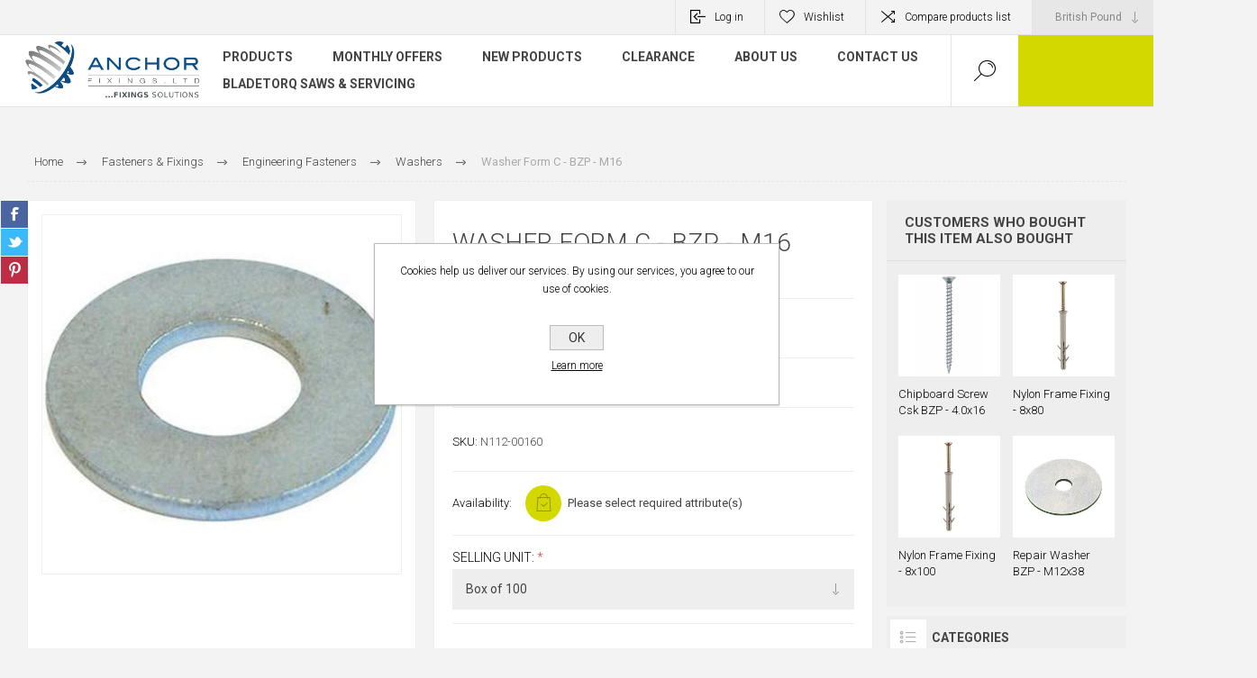

--- FILE ---
content_type: text/html; charset=utf-8
request_url: https://www.anchorfixings.com/washer-form-c-bzp-m16-3
body_size: 28358
content:


<!DOCTYPE html>
<html lang="en" dir="ltr" class="html-product-details-page">
<head>
    <title>Anchor Fixings Ltd - Washer Form C - BZP - M16</title>
    <meta http-equiv="Content-type" content="text/html;charset=UTF-8" />
    <meta name="description" content="Box Qty = 100" />
    <meta name="keywords" content="" />
    <meta name="generator" content="nopCommerce" />
    <meta name="viewport" content="width=device-width, initial-scale=1.0, minimum-scale=1.0, maximum-scale=2.0" />
    <link rel="preload" as="font" href="/Themes/Pacific/Content/fonts/pacific.woff" crossorigin />
    <link href="https://fonts.googleapis.com/css2?family=Roboto:wght@300;400;700&display=swap" rel="stylesheet">
    <!-- Google tag (gtag.js) -->
<script async src="https://www.googletagmanager.com/gtag/js?id=AW-17530409145"></script>
<script>
  window.dataLayer = window.dataLayer || [];
  function gtag(){dataLayer.push(arguments);}
  gtag('js', new Date());

  gtag('config', 'AW-17530409145');
</script>

<script>
document.addEventListener('DOMContentLoaded', function() {
    if(window.location.pathname === '/lets-get-started') { 
        gtag('event', 'conversion', {'send_to': 'AW-17530409145'});
    }
});
</script>

<!-- Google Tag Manager -->
<script>(function(w,d,s,l,i){w[l]=w[l]||[];w[l].push({'gtm.start':
new Date().getTime(),event:'gtm.js'});var f=d.getElementsByTagName(s)[0],
j=d.createElement(s),dl=l!='dataLayer'?'&l='+l:'';j.async=true;j.src=
'https://www.googletagmanager.com/gtm.js?id='+i+dl;f.parentNode.insertBefore(j,f);
})(window,document,'script','dataLayer','GTM-MCLKR63H');</script>
<!-- End Google Tag Manager -->



    

    
    
    
    
    

    


    

    <link rel="stylesheet" type="text/css" href="/css/Product.Head.styles.css?v=bL4wupUZPFlaxD_QboeYUrZvQfg" />
    

<style>

    .product-details-page .full-description {
        display: none;
    }
    .product-details-page .ui-tabs .full-description {
        display: block;
    }
    .product-details-page .tabhead-full-description {
        display: none;
    }
    

    .product-details-page .product-specs-box {
        display: none;
    }
    .product-details-page .ui-tabs .product-specs-box {
        display: block;
    }
    .product-details-page .ui-tabs .product-specs-box .title {
        display: none;
    }
    
</style>
    
    
    
    <link rel="apple-touch-icon" sizes="180x180" href="/icons/icons_0/apple-touch-icon.png">
<link rel="icon" type="image/png" sizes="32x32" href="/icons/icons_0/favicon-32x32.png">
<link rel="icon" type="image/png" sizes="16x16" href="/icons/icons_0/favicon-16x16.png">
<link rel="manifest" href="/icons/icons_0/site.webmanifest">
<link rel="mask-icon" href="/icons/icons_0/safari-pinned-tab.svg" color="#5bbad5">
<link rel="shortcut icon" href="/icons/icons_0/favicon.ico">
<meta name="msapplication-TileColor" content="#da532c">
<meta name="msapplication-config" content="/icons/icons_0/browserconfig.xml">
<meta name="theme-color" content="#ffffff">
    
    
    <!--Powered by nopCommerce - https://www.nopCommerce.com-->
</head>
<body class="product-details-page-body">
    <input name="__RequestVerificationToken" type="hidden" value="CfDJ8C25-bEg1H1HrQanpMf_GgdkjycYUHx-GaKq-Tcw7foGtHwqj_8hZV7HF0dTew9NGIZgC0nJTwzLWCHSOmuCkE7uon_Eo9FeOTxuMliRFJt8PngEgy2kesV1IwFSKxeH9LtKhkfK3CBtRMU8S5fskec" />
    


<div class="ajax-loading-block-window" style="display: none">
</div>
<div id="dialog-notifications-success" title="Notification" style="display:none;">
</div>
<div id="dialog-notifications-error" title="Error" style="display:none;">
</div>
<div id="dialog-notifications-warning" title="Warning" style="display:none;">
</div>
<div id="bar-notification" class="bar-notification-container" data-close="Close">
</div>

<!--[if lte IE 8]>
    <div style="clear:both;height:59px;text-align:center;position:relative;">
        <a href="http://www.microsoft.com/windows/internet-explorer/default.aspx" target="_blank">
            <img src="/Themes/Pacific/Content/img/ie_warning.jpg" height="42" width="820" alt="You are using an outdated browser. For a faster, safer browsing experience, upgrade for free today." />
        </a>
    </div>
<![endif]-->

<div class="master-wrapper-page">
<div class="header">
    
    <div class="responsive-strip">
        <div class="responsive-logo-wrapper">
            



<a href="/" class="logo">


<img alt="Anchor Fixings" src="https://www.anchorfixings.com/images/thumbs/0004894_0000112_Anchor Logo_with slogan.png" /></a>
        </div>
    </div>
    <div class="header-upper">
        <div class="header-selectors-wrapper">
            
            

    <div class="currency-selector">
            <select id="customerCurrency" name="customerCurrency" onchange="setLocation(this.value);" aria-label="Currency selector"><option selected="selected" value="https://www.anchorfixings.com/changecurrency/3?returnUrl=%2Fwasher-form-c-bzp-m16-3">British Pound</option>
<option value="https://www.anchorfixings.com/changecurrency/6?returnUrl=%2Fwasher-form-c-bzp-m16-3">Euro</option>
</select>
    </div>

            
            

        </div>
        <div class="header-links-wrapper">
            <div class="header-links">
                



    <div class="hedar-links-item">
        <a href="/login?returnUrl=%2Fwasher-form-c-bzp-m16-3" class="ico-login">Log in</a>
    </div>
    <div class="hedar-links-item">
        <a href="/wishlist" class="ico-wishlist">
            <span class="wishlist-label">Wishlist</span>

        </a>
    </div>
    <div class="hedar-links-item">
        <a href="/compareproducts" class="ico-compare">Compare products list</a>
    </div>



            </div>
        </div>
        
    </div>
    <div class="header-lower">
        <div class="header-logo">
            



<a href="/" class="logo">


<img alt="Anchor Fixings" src="https://www.anchorfixings.com/images/thumbs/0004894_0000112_Anchor Logo_with slogan.png" /></a>
        </div>
        <div class="header-menu">
            <div class="menu-button">
                <div class="menu-open" title="Menu">
                    <span class="menu-icon-line"></span>
                    <span class="menu-icon-line"></span>
                    <span class="menu-icon-line"></span>
                </div>
                <div class="menu-close" title="Close"></div>
            </div>
            <div class="menu-header">
                



    <div class="hedar-links-item">
        <a href="/login?returnUrl=%2Fwasher-form-c-bzp-m16-3" class="ico-login">Log in</a>
    </div>
    <div class="hedar-links-item">
        <a href="/wishlist" class="ico-wishlist">
            <span class="wishlist-label">Wishlist</span>

        </a>
    </div>
    <div class="hedar-links-item">
        <a href="/compareproducts" class="ico-compare">Compare products list</a>
    </div>



                
                

    <div class="currency-selector">
            <select id="customerCurrency" name="customerCurrency" onchange="setLocation(this.value);" aria-label="Currency selector"><option selected="selected" value="https://www.anchorfixings.com/changecurrency/3?returnUrl=%2Fwasher-form-c-bzp-m16-3">British Pound</option>
<option value="https://www.anchorfixings.com/changecurrency/6?returnUrl=%2Fwasher-form-c-bzp-m16-3">Euro</option>
</select>
    </div>

                
            </div>
            <div class="menu-body">










    <ul class="mega-menu"
        data-isRtlEnabled="false"
        data-enableClickForDropDown="false">


<li class="has-sublist">

        <span class="with-subcategories single-item-categories labelfornextplusbutton">Products</span>

        <div class="plus-button"></div>
        <div class="sublist-wrap">
            <ul class="sublist">
                <li class="back-button">
                    <span>Back</span>
                </li>
                
        <li>
            <a class="lastLevelCategory" href="/monthly-offers" title="Monthly Offers"><span>Monthly Offers</span></a>
        </li>
        <li class="has-sublist">
            <a href="/adhesives-building-chemicals" title="Adhesives &amp; Building Chemicals" class="with-subcategories"><span>Adhesives &amp; Building Chemicals</span></a>
            <div class="plus-button"></div>
            <div class="sublist-wrap">
                <ul class="sublist">
                    <li class="back-button">
                        <span>Back</span>
                    </li>
                    
        <li class="has-sublist">
            <a href="/aerosols" title="Aerosols" class="with-subcategories"><span>Aerosols</span></a>
            <div class="plus-button"></div>
            <div class="sublist-wrap">
                <ul class="sublist">
                    <li class="back-button">
                        <span>Back</span>
                    </li>
                    
        <li class="has-sublist">
            <a href="/paint" title="Paint" class="with-subcategories"><span>Paint</span></a>
            <div class="plus-button"></div>
            <div class="sublist-wrap">
                <ul class="sublist">
                    <li class="back-button">
                        <span>Back</span>
                    </li>
                    
        <li>
            <a class="lastLevelCategory" href="/linemarker" title="Linemarker"><span>Linemarker</span></a>
        </li>
        <li>
            <a class="lastLevelCategory" href="/primer" title="Primer"><span>Primer</span></a>
        </li>
        <li>
            <a class="lastLevelCategory" href="/cold-galvinising-spray" title="Cold Galvinising Spray &amp; Paint"><span>Cold Galvinising Spray &amp; Paint</span></a>
        </li>
        <li>
            <a class="lastLevelCategory" href="/finishing-paint" title="Acrylic Spray Paint"><span>Acrylic Spray Paint</span></a>
        </li>
        <li>
            <a class="lastLevelCategory" href="/bodywork-paint-agri" title="Bodywork Paint Agri"><span>Bodywork Paint Agri</span></a>
        </li>
        <li>
            <a class="lastLevelCategory" href="/high-temperature-spray" title="High Temperature Spray Paint"><span>High Temperature Spray Paint</span></a>
        </li>
        <li>
            <a class="lastLevelCategory" href="/paint-remover" title="Paint Remover"><span>Paint Remover</span></a>
        </li>


                </ul>
            </div>
        </li>
        <li class="has-sublist">
            <a href="/lubrication-cutting" title="Lubrication &amp; Cutting" class="with-subcategories"><span>Lubrication &amp; Cutting</span></a>
            <div class="plus-button"></div>
            <div class="sublist-wrap">
                <ul class="sublist">
                    <li class="back-button">
                        <span>Back</span>
                    </li>
                    
        <li>
            <a class="lastLevelCategory" href="/grease-spray" title="Grease Spray"><span>Grease Spray</span></a>
        </li>
        <li>
            <a class="lastLevelCategory" href="/lubricant-spray" title="Lubricant Spray"><span>Lubricant Spray</span></a>
        </li>


                </ul>
            </div>
        </li>


                </ul>
            </div>
        </li>
        <li class="has-sublist">
            <a href="/adhesives-sealants" title="Adhesives &amp; Sealants" class="with-subcategories"><span>Adhesives &amp; Sealants</span></a>
            <div class="plus-button"></div>
            <div class="sublist-wrap">
                <ul class="sublist">
                    <li class="back-button">
                        <span>Back</span>
                    </li>
                    
        <li class="has-sublist">
            <a href="/sealants" title="Sealants" class="with-subcategories"><span>Sealants</span></a>
            <div class="plus-button"></div>
            <div class="sublist-wrap">
                <ul class="sublist">
                    <li class="back-button">
                        <span>Back</span>
                    </li>
                    
        <li>
            <a class="lastLevelCategory" href="/multi-purpose-silicones" title="Multi-Purpose Silicones"><span>Multi-Purpose Silicones</span></a>
        </li>
        <li>
            <a class="lastLevelCategory" href="/fire-sealants" title="Fire Sealants &amp; Cement"><span>Fire Sealants &amp; Cement</span></a>
        </li>
        <li>
            <a class="lastLevelCategory" href="/fire-cement" title="Lead Sealant"><span>Lead Sealant</span></a>
        </li>
        <li>
            <a class="lastLevelCategory" href="/sanitary" title="Sanitary"><span>Sanitary</span></a>
        </li>
        <li>
            <a class="lastLevelCategory" href="/low-modulus" title="Low Modulus"><span>Low Modulus</span></a>
        </li>


                </ul>
            </div>
        </li>
        <li class="has-sublist">
            <a href="/adhesives" title="Adhesives" class="with-subcategories"><span>Adhesives</span></a>
            <div class="plus-button"></div>
            <div class="sublist-wrap">
                <ul class="sublist">
                    <li class="back-button">
                        <span>Back</span>
                    </li>
                    
        <li>
            <a class="lastLevelCategory" href="/grab-adhesives" title="Grab Adhesives"><span>Grab Adhesives</span></a>
        </li>
        <li>
            <a class="lastLevelCategory" href="/hybrid-adhesives" title="Hybrid Adhesives"><span>Hybrid Adhesives</span></a>
        </li>
        <li>
            <a class="lastLevelCategory" href="/wood-adhesives" title="Wood Adhesives"><span>Wood Adhesives</span></a>
        </li>
        <li>
            <a class="lastLevelCategory" href="/contact-adhesive" title="Contact Adhesive"><span>Contact Adhesive</span></a>
        </li>
        <li>
            <a class="lastLevelCategory" href="/expanding-foam" title="Expanding Foam"><span>Expanding Foam</span></a>
        </li>
        <li>
            <a class="lastLevelCategory" href="/superglue-activator" title="Superglue &amp; Activator"><span>Superglue &amp; Activator</span></a>
        </li>
        <li>
            <a class="lastLevelCategory" href="/threadlock" title="Threadlock"><span>Threadlock</span></a>
        </li>


                </ul>
            </div>
        </li>


                </ul>
            </div>
        </li>
        <li class="has-sublist">
            <a href="/building-chemicals" title="Building Chemicals" class="with-subcategories"><span>Building Chemicals</span></a>
            <div class="plus-button"></div>
            <div class="sublist-wrap">
                <ul class="sublist">
                    <li class="back-button">
                        <span>Back</span>
                    </li>
                    
        <li class="has-sublist">
            <a href="/resin-accessories" title="Resin &amp; Accessories" class="with-subcategories"><span>Resin &amp; Accessories</span></a>
            <div class="plus-button"></div>
            <div class="sublist-wrap">
                <ul class="sublist">
                    <li class="back-button">
                        <span>Back</span>
                    </li>
                    
        <li>
            <a class="lastLevelCategory" href="/chemical-resin" title="Chemical Resin"><span>Chemical Resin</span></a>
        </li>
        <li>
            <a class="lastLevelCategory" href="/hole-brushes" title="Hole Brushes"><span>Hole Brushes</span></a>
        </li>
        <li>
            <a class="lastLevelCategory" href="/injection-anchor-sleeves" title="Injection Anchor Sleeves"><span>Injection Anchor Sleeves</span></a>
        </li>
        <li>
            <a class="lastLevelCategory" href="/spare-mixer-nozzles" title="Spare Mixer Nozzles"><span>Spare Mixer Nozzles</span></a>
        </li>
        <li>
            <a class="lastLevelCategory" href="/resin-guns" title="Resin Guns"><span>Resin Guns</span></a>
        </li>


                </ul>
            </div>
        </li>
        <li>
            <a class="lastLevelCategory" href="/fillers" title="Fillers"><span>Fillers</span></a>
        </li>


                </ul>
            </div>
        </li>
        <li class="has-sublist">
            <a href="/tapes" title="Tapes" class="with-subcategories"><span>Tapes</span></a>
            <div class="plus-button"></div>
            <div class="sublist-wrap">
                <ul class="sublist">
                    <li class="back-button">
                        <span>Back</span>
                    </li>
                    
        <li class="has-sublist">
            <a href="/general-purpose-building-tapes" title="General Purpose &amp; Building Tapes" class="with-subcategories"><span>General Purpose &amp; Building Tapes</span></a>
            <div class="plus-button"></div>
            <div class="sublist-wrap">
                <ul class="sublist">
                    <li class="back-button">
                        <span>Back</span>
                    </li>
                    
        <li>
            <a class="lastLevelCategory" href="/duct-tape" title="Duct Tape"><span>Duct Tape</span></a>
        </li>
        <li>
            <a class="lastLevelCategory" href="/masking-tape" title="Masking Tape"><span>Masking Tape</span></a>
        </li>
        <li>
            <a class="lastLevelCategory" href="/double-sided-tape" title="Double Sided Tape"><span>Double Sided Tape</span></a>
        </li>
        <li>
            <a class="lastLevelCategory" href="/aluminium-foil-tape" title="Aluminium Foil Tape"><span>Aluminium Foil Tape</span></a>
        </li>


                </ul>
            </div>
        </li>
        <li class="has-sublist">
            <a href="/electrical-warning-tapes" title="Electrical &amp; Warning Tapes" class="with-subcategories"><span>Electrical &amp; Warning Tapes</span></a>
            <div class="plus-button"></div>
            <div class="sublist-wrap">
                <ul class="sublist">
                    <li class="back-button">
                        <span>Back</span>
                    </li>
                    
        <li>
            <a class="lastLevelCategory" href="/pvc-insulation-tape" title="PVC Insulation Tape"><span>PVC Insulation Tape</span></a>
        </li>
        <li>
            <a class="lastLevelCategory" href="/underground-warning-tape" title="Underground Warning Tape"><span>Underground Warning Tape</span></a>
        </li>
        <li>
            <a class="lastLevelCategory" href="/self-adhesive-warning-tape" title="Self-Adhesive Warning Tape"><span>Self-Adhesive Warning Tape</span></a>
        </li>
        <li>
            <a class="lastLevelCategory" href="/barrier-tape-non-adhesive" title="Barrier Tape - Non Adhesive"><span>Barrier Tape - Non Adhesive</span></a>
        </li>


                </ul>
            </div>
        </li>


                </ul>
            </div>
        </li>


                </ul>
            </div>
        </li>
        <li class="has-sublist">
            <a href="/fasteners-fixings" title="Fasteners &amp; Fixings" class="with-subcategories"><span>Fasteners &amp; Fixings</span></a>
            <div class="plus-button"></div>
            <div class="sublist-wrap">
                <ul class="sublist">
                    <li class="back-button">
                        <span>Back</span>
                    </li>
                    
        <li class="has-sublist">
            <a href="/engineering-fasteners" title="Engineering Fasteners" class="with-subcategories"><span>Engineering Fasteners</span></a>
            <div class="plus-button"></div>
            <div class="sublist-wrap">
                <ul class="sublist">
                    <li class="back-button">
                        <span>Back</span>
                    </li>
                    
        <li>
            <a class="lastLevelCategory" href="/set-screws" title="Set Screws"><span>Set Screws</span></a>
        </li>
        <li>
            <a class="lastLevelCategory" href="/bolts" title="Bolts"><span>Bolts</span></a>
        </li>
        <li>
            <a class="lastLevelCategory" href="/nuts" title="Nuts"><span>Nuts</span></a>
        </li>
        <li>
            <a class="lastLevelCategory" href="/washers" title="Washers"><span>Washers</span></a>
        </li>
        <li>
            <a class="lastLevelCategory" href="/threaded-bar" title="Threaded Rod"><span>Threaded Rod</span></a>
        </li>
        <li>
            <a class="lastLevelCategory" href="/studding-connectors" title="Threaded Rod Connectors"><span>Threaded Rod Connectors</span></a>
        </li>
        <li>
            <a class="lastLevelCategory" href="/cup-squares" title="Cup Squares"><span>Cup Squares</span></a>
        </li>
        <li>
            <a class="lastLevelCategory" href="/roofing-bolts-2" title="Roofing Bolts"><span>Roofing Bolts</span></a>
        </li>
        <li>
            <a class="lastLevelCategory" href="/tray-bolts" title="Tray Bolts"><span>Tray Bolts</span></a>
        </li>
        <li>
            <a class="lastLevelCategory" href="/socket-screws" title="Socket Screws"><span>Socket Screws</span></a>
        </li>


                        <li>
                            <a class="view-all" href="/engineering-fasteners" title="View All">
                                <span>View All</span>
                            </a>
                        </li>
                </ul>
            </div>
        </li>
        <li class="has-sublist">
            <a href="/masonry-cavity-fixings" title="Masonry &amp; Cavity Fixings" class="with-subcategories"><span>Masonry &amp; Cavity Fixings</span></a>
            <div class="plus-button"></div>
            <div class="sublist-wrap">
                <ul class="sublist">
                    <li class="back-button">
                        <span>Back</span>
                    </li>
                    
        <li>
            <a class="lastLevelCategory" href="/insulation-fixings" title="Insulation Fixings"><span>Insulation Fixings</span></a>
        </li>
        <li>
            <a class="lastLevelCategory" href="/masonry-concrete-fixings" title="Masonry &amp; Concrete Fixings"><span>Masonry &amp; Concrete Fixings</span></a>
        </li>
        <li>
            <a class="lastLevelCategory" href="/shims" title="Shims"><span>Shims</span></a>
        </li>
        <li>
            <a class="lastLevelCategory" href="/cavity-fixings" title="Cavity Fixings"><span>Cavity Fixings</span></a>
        </li>


                </ul>
            </div>
        </li>


                </ul>
            </div>
        </li>
        <li class="has-sublist">
            <a href="/drilling-cutting" title="Drilling &amp; Cutting" class="with-subcategories"><span>Drilling &amp; Cutting</span></a>
            <div class="plus-button"></div>
            <div class="sublist-wrap">
                <ul class="sublist">
                    <li class="back-button">
                        <span>Back</span>
                    </li>
                    
        <li class="has-sublist">
            <a href="/drilling" title="Drilling" class="with-subcategories"><span>Drilling</span></a>
            <div class="plus-button"></div>
            <div class="sublist-wrap">
                <ul class="sublist">
                    <li class="back-button">
                        <span>Back</span>
                    </li>
                    
        <li class="has-sublist">
            <a href="/metal" title="Metal" class="with-subcategories"><span>Metal</span></a>
            <div class="plus-button"></div>
            <div class="sublist-wrap">
                <ul class="sublist">
                    <li class="back-button">
                        <span>Back</span>
                    </li>
                    
        <li>
            <a class="lastLevelCategory" href="/broaching-cutters" title="Broach Cutters"><span>Broach Cutters</span></a>
        </li>
        <li>
            <a class="lastLevelCategory" href="/steps-countersinks-deburrers" title="Steps, Countersinks &amp; Deburrers"><span>Steps, Countersinks &amp; Deburrers</span></a>
        </li>
        <li>
            <a class="lastLevelCategory" href="/hss-drills" title="HSS Drills"><span>HSS Drills</span></a>
        </li>
        <li class="has-sublist">
            <a href="/taps-dies" title="Taps &amp; Dies" class="with-subcategories"><span>Taps &amp; Dies</span></a>
            <div class="plus-button"></div>
            <div class="sublist-wrap">
                <ul class="sublist">
                    <li class="back-button">
                        <span>Back</span>
                    </li>
                    
        <li>
            <a class="lastLevelCategory" href="/wrenches" title="Wrenches"><span>Wrenches</span></a>
        </li>


                </ul>
            </div>
        </li>


                </ul>
            </div>
        </li>
        <li class="has-sublist">
            <a href="/masonry" title="Masonry" class="with-subcategories"><span>Masonry</span></a>
            <div class="plus-button"></div>
            <div class="sublist-wrap">
                <ul class="sublist">
                    <li class="back-button">
                        <span>Back</span>
                    </li>
                    
        <li>
            <a class="lastLevelCategory" href="/sds-plus-drill-bits" title="SDS Plus Drill Bits"><span>SDS Plus Drill Bits</span></a>
        </li>
        <li>
            <a class="lastLevelCategory" href="/sds-max-drill-bits" title="SDS Max Drill Bits"><span>SDS Max Drill Bits</span></a>
        </li>
        <li>
            <a class="lastLevelCategory" href="/sds-chisels" title="SDS Chisels"><span>SDS Chisels</span></a>
        </li>
        <li>
            <a class="lastLevelCategory" href="/standard-masonry-drill-bits" title="Standard Masonry Drill Bits"><span>Standard Masonry Drill Bits</span></a>
        </li>


                </ul>
            </div>
        </li>
        <li class="has-sublist">
            <a href="/ceramic-tile-glass" title="Ceramic, Tile &amp; Glass" class="with-subcategories"><span>Ceramic, Tile &amp; Glass</span></a>
            <div class="plus-button"></div>
            <div class="sublist-wrap">
                <ul class="sublist">
                    <li class="back-button">
                        <span>Back</span>
                    </li>
                    
        <li>
            <a class="lastLevelCategory" href="/diamond-drill-bit" title="Diamond Drill Bit"><span>Diamond Drill Bit</span></a>
        </li>
        <li>
            <a class="lastLevelCategory" href="/tct-drill-bits" title="TCT Drill Bits"><span>TCT Drill Bits</span></a>
        </li>


                </ul>
            </div>
        </li>
        <li class="has-sublist">
            <a href="/rebar" title="Rebar" class="with-subcategories"><span>Rebar</span></a>
            <div class="plus-button"></div>
            <div class="sublist-wrap">
                <ul class="sublist">
                    <li class="back-button">
                        <span>Back</span>
                    </li>
                    
        <li>
            <a class="lastLevelCategory" href="/rebar-cutters" title="Rebar Cutters"><span>Rebar Cutters</span></a>
        </li>
        <li>
            <a class="lastLevelCategory" href="/sds-adaptor" title="SDS Adaptor"><span>SDS Adaptor</span></a>
        </li>


                </ul>
            </div>
        </li>
        <li class="has-sublist">
            <a href="/wood" title="Wood" class="with-subcategories"><span>Wood</span></a>
            <div class="plus-button"></div>
            <div class="sublist-wrap">
                <ul class="sublist">
                    <li class="back-button">
                        <span>Back</span>
                    </li>
                    
        <li>
            <a class="lastLevelCategory" href="/auger-bits" title="Auger Bits"><span>Auger Bits</span></a>
        </li>
        <li>
            <a class="lastLevelCategory" href="/flat-wood-bits" title="Flat Wood Bits"><span>Flat Wood Bits</span></a>
        </li>


                </ul>
            </div>
        </li>


                </ul>
            </div>
        </li>
        <li class="has-sublist">
            <a href="/cutting" title="Cutting" class="with-subcategories"><span>Cutting</span></a>
            <div class="plus-button"></div>
            <div class="sublist-wrap">
                <ul class="sublist">
                    <li class="back-button">
                        <span>Back</span>
                    </li>
                    
        <li class="has-sublist">
            <a href="/abrasive-discs" title="Abrasive Discs" class="with-subcategories"><span>Abrasive Discs</span></a>
            <div class="plus-button"></div>
            <div class="sublist-wrap">
                <ul class="sublist">
                    <li class="back-button">
                        <span>Back</span>
                    </li>
                    
        <li>
            <a class="lastLevelCategory" href="/cutting-discs" title="Cutting Discs"><span>Cutting Discs</span></a>
        </li>
        <li>
            <a class="lastLevelCategory" href="/grinding-discs" title="Grinding Discs"><span>Grinding Discs</span></a>
        </li>


                </ul>
            </div>
        </li>
        <li class="has-sublist">
            <a href="/diamond-blades" title="Diamond Blades" class="with-subcategories"><span>Diamond Blades</span></a>
            <div class="plus-button"></div>
            <div class="sublist-wrap">
                <ul class="sublist">
                    <li class="back-button">
                        <span>Back</span>
                    </li>
                    
        <li>
            <a class="lastLevelCategory" href="/multi-purpose-blades" title="Multi Purpose Blades"><span>Multi Purpose Blades</span></a>
        </li>
        <li>
            <a class="lastLevelCategory" href="/concrete-blades" title="Concrete Blades"><span>Concrete Blades</span></a>
        </li>
        <li>
            <a class="lastLevelCategory" href="/hard-material-ceramic-blades" title="Hard Material Ceramic Blades"><span>Hard Material Ceramic Blades</span></a>
        </li>
        <li>
            <a class="lastLevelCategory" href="/cup-grinding-wheels" title="Cup Grinding Wheels"><span>Cup Grinding Wheels</span></a>
        </li>


                </ul>
            </div>
        </li>
        <li class="has-sublist">
            <a href="/holesaws-accessories" title="Holesaws &amp; Accessories" class="with-subcategories"><span>Holesaws &amp; Accessories</span></a>
            <div class="plus-button"></div>
            <div class="sublist-wrap">
                <ul class="sublist">
                    <li class="back-button">
                        <span>Back</span>
                    </li>
                    
        <li>
            <a class="lastLevelCategory" href="/variable-pitch-holesaws" title="Bi-Metal Holesaws"><span>Bi-Metal Holesaws</span></a>
        </li>
        <li>
            <a class="lastLevelCategory" href="/constant-pitch-holesaws" title="Cobalt Fine Tooth Holesaws"><span>Cobalt Fine Tooth Holesaws</span></a>
        </li>
        <li>
            <a class="lastLevelCategory" href="/arbors-pilot-drills" title="Arbors &amp; Pilot Drills"><span>Arbors &amp; Pilot Drills</span></a>
        </li>


                </ul>
            </div>
        </li>
        <li class="has-sublist">
            <a href="/reciprocating-saw-blades" title="Sabre Saw Blades" class="with-subcategories"><span>Sabre Saw Blades</span></a>
            <div class="plus-button"></div>
            <div class="sublist-wrap">
                <ul class="sublist">
                    <li class="back-button">
                        <span>Back</span>
                    </li>
                    
        <li>
            <a class="lastLevelCategory" href="/wood-cutting-reciprocating-saw-blades" title="Wood Cutting Sabre Saw Blades"><span>Wood Cutting Sabre Saw Blades</span></a>
        </li>
        <li>
            <a class="lastLevelCategory" href="/metal-cutting-reciprocating-saw-blades" title="Metal Cutting Sabre Saw  Blades"><span>Metal Cutting Sabre Saw  Blades</span></a>
        </li>


                </ul>
            </div>
        </li>
        <li class="has-sublist">
            <a href="/jigsaw-blades-hacksaw-blades" title="Jigsaw Blades" class="with-subcategories"><span>Jigsaw Blades</span></a>
            <div class="plus-button"></div>
            <div class="sublist-wrap">
                <ul class="sublist">
                    <li class="back-button">
                        <span>Back</span>
                    </li>
                    
        <li>
            <a class="lastLevelCategory" href="/wood-cutting-jigsaw-blades" title="Wood Cutting Jigsaw Blades"><span>Wood Cutting Jigsaw Blades</span></a>
        </li>
        <li>
            <a class="lastLevelCategory" href="/metal-cutting-jigsaw-blades" title="Metal Cutting Jigsaw Blades"><span>Metal Cutting Jigsaw Blades</span></a>
        </li>


                </ul>
            </div>
        </li>
        <li class="has-sublist">
            <a href="/tct-saw-blades" title="TCT Saw Blades" class="with-subcategories"><span>TCT Saw Blades</span></a>
            <div class="plus-button"></div>
            <div class="sublist-wrap">
                <ul class="sublist">
                    <li class="back-button">
                        <span>Back</span>
                    </li>
                    
        <li>
            <a class="lastLevelCategory" href="/wood-cutting-blades" title="Wood Cutting Blades"><span>Wood Cutting Blades</span></a>
        </li>
        <li>
            <a class="lastLevelCategory" href="/steel-cutting-blades" title="Steel Cutting Blades"><span>Steel Cutting Blades</span></a>
        </li>


                </ul>
            </div>
        </li>


                </ul>
            </div>
        </li>


                </ul>
            </div>
        </li>
        <li class="has-sublist">
            <a href="/screws" title="Screws" class="with-subcategories"><span>Screws</span></a>
            <div class="plus-button"></div>
            <div class="sublist-wrap">
                <ul class="sublist">
                    <li class="back-button">
                        <span>Back</span>
                    </li>
                    
        <li class="has-sublist">
            <a href="/timber-construction-screws" title="Timber Screws &amp; Connectors" class="with-subcategories"><span>Timber Screws &amp; Connectors</span></a>
            <div class="plus-button"></div>
            <div class="sublist-wrap">
                <ul class="sublist">
                    <li class="back-button">
                        <span>Back</span>
                    </li>
                    
        <li>
            <a class="lastLevelCategory" href="/chipboard-screws" title="Chipboard Screws"><span>Chipboard Screws</span></a>
        </li>
        <li>
            <a class="lastLevelCategory" href="/decking-timber-screws" title="Decking &amp; Timber Screws"><span>Decking &amp; Timber Screws</span></a>
        </li>
        <li>
            <a class="lastLevelCategory" href="/covers-caps" title="Screw Accessories"><span>Screw Accessories</span></a>
        </li>
        <li>
            <a class="lastLevelCategory" href="/timber-connectors" title="Timber Connectors"><span>Timber Connectors</span></a>
        </li>
        <li>
            <a class="lastLevelCategory" href="/coach-screws-2" title="Coach Screws"><span>Coach Screws</span></a>
        </li>


                </ul>
            </div>
        </li>
        <li class="has-sublist">
            <a href="/drylining-screws" title="Drylining Screws" class="with-subcategories"><span>Drylining Screws</span></a>
            <div class="plus-button"></div>
            <div class="sublist-wrap">
                <ul class="sublist">
                    <li class="back-button">
                        <span>Back</span>
                    </li>
                    
        <li>
            <a class="lastLevelCategory" href="/loose-drywall-screws" title="Loose Drywall Screws"><span>Loose Drywall Screws</span></a>
        </li>
        <li>
            <a class="lastLevelCategory" href="/collated-drywall-screws" title="Collated Drywall Screws"><span>Collated Drywall Screws</span></a>
        </li>
        <li>
            <a class="lastLevelCategory" href="/metal-framing-screws" title="Metal Framing Screws"><span>Metal Framing Screws</span></a>
        </li>


                </ul>
            </div>
        </li>
        <li class="has-sublist">
            <a href="/metal-construction-screws" title="Metal Construction Screws" class="with-subcategories"><span>Metal Construction Screws</span></a>
            <div class="plus-button"></div>
            <div class="sublist-wrap">
                <ul class="sublist">
                    <li class="back-button">
                        <span>Back</span>
                    </li>
                    
        <li>
            <a class="lastLevelCategory" href="/self-drilling-drywall-screws" title="Self Drilling Tek Screws"><span>Self Drilling Tek Screws</span></a>
        </li>
        <li>
            <a class="lastLevelCategory" href="/self-tapping-screws" title="Self Tapping Screws"><span>Self Tapping Screws</span></a>
        </li>
        <li>
            <a class="lastLevelCategory" href="/machine-screws-2" title="Machine Screws"><span>Machine Screws</span></a>
        </li>
        <li>
            <a class="lastLevelCategory" href="/gash-point-screws" title="Gash Point Screws"><span>Gash Point Screws</span></a>
        </li>


                </ul>
            </div>
        </li>
        <li>
            <a class="lastLevelCategory" href="/square-drives-screws" title="Square Drive Screws"><span>Square Drive Screws</span></a>
        </li>


                </ul>
            </div>
        </li>
        <li class="has-sublist">
            <a href="/nails" title="Nails" class="with-subcategories"><span>Nails</span></a>
            <div class="plus-button"></div>
            <div class="sublist-wrap">
                <ul class="sublist">
                    <li class="back-button">
                        <span>Back</span>
                    </li>
                    
        <li class="has-sublist">
            <a href="/nail-guns" title="Nail Guns" class="with-subcategories"><span>Nail Guns</span></a>
            <div class="plus-button"></div>
            <div class="sublist-wrap">
                <ul class="sublist">
                    <li class="back-button">
                        <span>Back</span>
                    </li>
                    
        <li>
            <a class="lastLevelCategory" href="/framing-nailer" title="Framing Nailer"><span>Framing Nailer</span></a>
        </li>
        <li>
            <a class="lastLevelCategory" href="/brad-nailer" title="Brad Nailer"><span>Brad Nailer</span></a>
        </li>


                </ul>
            </div>
        </li>
        <li class="has-sublist">
            <a href="/framing-nails" title="Framing Nails" class="with-subcategories"><span>Framing Nails</span></a>
            <div class="plus-button"></div>
            <div class="sublist-wrap">
                <ul class="sublist">
                    <li class="back-button">
                        <span>Back</span>
                    </li>
                    
        <li>
            <a class="lastLevelCategory" href="/fuel-packs-without-gas" title="Fuel Packs without Gas"><span>Fuel Packs without Gas</span></a>
        </li>


                </ul>
            </div>
        </li>
        <li class="has-sublist">
            <a href="/brad-nails" title="Brad Nails" class="with-subcategories"><span>Brad Nails</span></a>
            <div class="plus-button"></div>
            <div class="sublist-wrap">
                <ul class="sublist">
                    <li class="back-button">
                        <span>Back</span>
                    </li>
                    
        <li>
            <a class="lastLevelCategory" href="/16g-angled-nails-with-gas" title="16g Angled Nails"><span>16g Angled Nails</span></a>
        </li>
        <li>
            <a class="lastLevelCategory" href="/16g-straight-nails-without-gas" title="16g Straight Nails"><span>16g Straight Nails</span></a>
        </li>
        <li>
            <a class="lastLevelCategory" href="/18g-straight-nails-without-gas" title="18g Straight Nails without Gas"><span>18g Straight Nails without Gas</span></a>
        </li>
        <li>
            <a class="lastLevelCategory" href="/15g-straight-nail-without-gas" title="15g Straight Nail without Gas"><span>15g Straight Nail without Gas</span></a>
        </li>


                </ul>
            </div>
        </li>
        <li>
            <a class="lastLevelCategory" href="/fuel-cells" title="Fuel Cells"><span>Fuel Cells</span></a>
        </li>
        <li class="has-sublist">
            <a href="/loose-nails-pins" title="Loose Nails &amp; Pins" class="with-subcategories"><span>Loose Nails &amp; Pins</span></a>
            <div class="plus-button"></div>
            <div class="sublist-wrap">
                <ul class="sublist">
                    <li class="back-button">
                        <span>Back</span>
                    </li>
                    
        <li>
            <a class="lastLevelCategory" href="/masonry-nails" title="Masonry Nails/Loose Nails"><span>Masonry Nails/Loose Nails</span></a>
        </li>
        <li>
            <a class="lastLevelCategory" href="/washered-masonry-nails" title="Washered Masonry Nails"><span>Washered Masonry Nails</span></a>
        </li>
        <li>
            <a class="lastLevelCategory" href="/warm-roof-fixings" title="Warm Roof Fixings"><span>Warm Roof Fixings</span></a>
        </li>


                </ul>
            </div>
        </li>


                </ul>
            </div>
        </li>
        <li class="has-sublist">
            <a href="/powertool-accessories-hand-tools" title="Powertool Accessories &amp; Hand Tools" class="with-subcategories"><span>Powertool Accessories &amp; Hand Tools</span></a>
            <div class="plus-button"></div>
            <div class="sublist-wrap">
                <ul class="sublist">
                    <li class="back-button">
                        <span>Back</span>
                    </li>
                    
        <li class="has-sublist">
            <a href="/abrasives" title="Abrasives" class="with-subcategories"><span>Abrasives</span></a>
            <div class="plus-button"></div>
            <div class="sublist-wrap">
                <ul class="sublist">
                    <li class="back-button">
                        <span>Back</span>
                    </li>
                    
        <li class="has-sublist">
            <a href="/flap-sanding-discs" title="Flap &amp; Sanding Discs" class="with-subcategories"><span>Flap &amp; Sanding Discs</span></a>
            <div class="plus-button"></div>
            <div class="sublist-wrap">
                <ul class="sublist">
                    <li class="back-button">
                        <span>Back</span>
                    </li>
                    
        <li>
            <a class="lastLevelCategory" href="/flap-discs" title="Flap Discs"><span>Flap Discs</span></a>
        </li>
        <li>
            <a class="lastLevelCategory" href="/fibre-backed-sanding-discs" title="Fibre Backed Sanding Discs"><span>Fibre Backed Sanding Discs</span></a>
        </li>
        <li>
            <a class="lastLevelCategory" href="/hook-loop-sanding-discs" title="Hook &amp; Loop Sanding Discs"><span>Hook &amp; Loop Sanding Discs</span></a>
        </li>
        <li>
            <a class="lastLevelCategory" href="/nylon-backing-pad" title="Nylon Backing Pad"><span>Nylon Backing Pad</span></a>
        </li>


                </ul>
            </div>
        </li>
        <li class="has-sublist">
            <a href="/sandpaper-rolls" title="Sandpaper Rolls" class="with-subcategories"><span>Sandpaper Rolls</span></a>
            <div class="plus-button"></div>
            <div class="sublist-wrap">
                <ul class="sublist">
                    <li class="back-button">
                        <span>Back</span>
                    </li>
                    
        <li>
            <a class="lastLevelCategory" href="/5-metre" title="5 metre"><span>5 metre</span></a>
        </li>
        <li>
            <a class="lastLevelCategory" href="/50-metre" title="50 metre"><span>50 metre</span></a>
        </li>
        <li>
            <a class="lastLevelCategory" href="/powerfile-belt" title="Powerfile Belt"><span>Powerfile Belt</span></a>
        </li>


                </ul>
            </div>
        </li>
        <li class="has-sublist">
            <a href="/wire-cup-brushes" title="Wire Cup Brushes" class="with-subcategories"><span>Wire Cup Brushes</span></a>
            <div class="plus-button"></div>
            <div class="sublist-wrap">
                <ul class="sublist">
                    <li class="back-button">
                        <span>Back</span>
                    </li>
                    
        <li>
            <a class="lastLevelCategory" href="/angle-grinder-wire-brushes" title="Angle Grinder Wire Brushes"><span>Angle Grinder Wire Brushes</span></a>
        </li>


                </ul>
            </div>
        </li>
        <li class="has-sublist">
            <a href="/handheld-abrasives" title="Handheld Abrasives" class="with-subcategories"><span>Handheld Abrasives</span></a>
            <div class="plus-button"></div>
            <div class="sublist-wrap">
                <ul class="sublist">
                    <li class="back-button">
                        <span>Back</span>
                    </li>
                    
        <li>
            <a class="lastLevelCategory" href="/non-woven-abrasive-pads" title="Non-Woven Abrasive Pads"><span>Non-Woven Abrasive Pads</span></a>
        </li>


                </ul>
            </div>
        </li>


                </ul>
            </div>
        </li>
        <li class="has-sublist">
            <a href="/driver-bits-accessories" title="Driver Bits &amp; Accessories" class="with-subcategories"><span>Driver Bits &amp; Accessories</span></a>
            <div class="plus-button"></div>
            <div class="sublist-wrap">
                <ul class="sublist">
                    <li class="back-button">
                        <span>Back</span>
                    </li>
                    
        <li class="has-sublist">
            <a href="/impact-driver-bits-sets" title="Impact Driver Bits" class="with-subcategories"><span>Impact Driver Bits</span></a>
            <div class="plus-button"></div>
            <div class="sublist-wrap">
                <ul class="sublist">
                    <li class="back-button">
                        <span>Back</span>
                    </li>
                    
        <li>
            <a class="lastLevelCategory" href="/pozi-insert-bits" title="Impact Pozi Insert Bits"><span>Impact Pozi Insert Bits</span></a>
        </li>
        <li>
            <a class="lastLevelCategory" href="/philips-insert-bits" title="Impact Philips Insert Bits"><span>Impact Philips Insert Bits</span></a>
        </li>


                </ul>
            </div>
        </li>
        <li>
            <a class="lastLevelCategory" href="/impact-socket-adaptors" title="Impact Socket Adaptors"><span>Impact Socket Adaptors</span></a>
        </li>
        <li class="has-sublist">
            <a href="/torsion-driver-bits-sets" title="Screwdriver Bits" class="with-subcategories"><span>Screwdriver Bits</span></a>
            <div class="plus-button"></div>
            <div class="sublist-wrap">
                <ul class="sublist">
                    <li class="back-button">
                        <span>Back</span>
                    </li>
                    
        <li>
            <a class="lastLevelCategory" href="/impact-pozi-insert-bits" title="Screwdriver Pozi Insert Bits"><span>Screwdriver Pozi Insert Bits</span></a>
        </li>
        <li>
            <a class="lastLevelCategory" href="/impact-philips-insert-bits" title="Screwdriver Philips Insert Bits"><span>Screwdriver Philips Insert Bits</span></a>
        </li>
        <li>
            <a class="lastLevelCategory" href="/square-insert-bits" title="Square Insert Bits"><span>Square Insert Bits</span></a>
        </li>
        <li>
            <a class="lastLevelCategory" href="/torx-insert-bits" title="Torx Insert Bits"><span>Torx Insert Bits</span></a>
        </li>
        <li>
            <a class="lastLevelCategory" href="/hex-insert-bits" title="Hex Insert Bits"><span>Hex Insert Bits</span></a>
        </li>
        <li>
            <a class="lastLevelCategory" href="/security-insert-bits" title="Security Insert Bits"><span>Security Insert Bits</span></a>
        </li>


                </ul>
            </div>
        </li>
        <li>
            <a class="lastLevelCategory" href="/magnetic-bit-holders" title="Magnetic Bit Holders"><span>Magnetic Bit Holders</span></a>
        </li>
        <li>
            <a class="lastLevelCategory" href="/insert-sets" title="Insert Sets"><span>Insert Sets</span></a>
        </li>


                </ul>
            </div>
        </li>
        <li class="has-sublist">
            <a href="/hand-tools-accessories" title="Hand Tools &amp; Accessories" class="with-subcategories"><span>Hand Tools &amp; Accessories</span></a>
            <div class="plus-button"></div>
            <div class="sublist-wrap">
                <ul class="sublist">
                    <li class="back-button">
                        <span>Back</span>
                    </li>
                    
        <li class="has-sublist">
            <a href="/building-tools" title="Building Tools" class="with-subcategories"><span>Building Tools</span></a>
            <div class="plus-button"></div>
            <div class="sublist-wrap">
                <ul class="sublist">
                    <li class="back-button">
                        <span>Back</span>
                    </li>
                    
        <li>
            <a class="lastLevelCategory" href="/applicator-guns" title="Applicator Guns"><span>Applicator Guns</span></a>
        </li>
        <li>
            <a class="lastLevelCategory" href="/tape-measures" title="Tape Measures"><span>Tape Measures</span></a>
        </li>
        <li>
            <a class="lastLevelCategory" href="/carpenters-pencils" title="Carpenters Pencils"><span>Carpenters Pencils</span></a>
        </li>
        <li>
            <a class="lastLevelCategory" href="/builders-line" title="Builders Line"><span>Builders Line</span></a>
        </li>
        <li>
            <a class="lastLevelCategory" href="/blow-torches" title="Blow Torches"><span>Blow Torches</span></a>
        </li>
        <li>
            <a class="lastLevelCategory" href="/square-drive-screwdriver" title="Screwdrivers"><span>Screwdrivers</span></a>
        </li>
        <li>
            <a class="lastLevelCategory" href="/padbolts-hinges" title="Padbolts &amp; Hinges"><span>Padbolts &amp; Hinges</span></a>
        </li>
        <li>
            <a class="lastLevelCategory" href="/wire-brushes-3" title="Wire Brushes"><span>Wire Brushes</span></a>
        </li>
        <li>
            <a class="lastLevelCategory" href="/ratchet-straps" title="Ratchet Straps"><span>Ratchet Straps</span></a>
        </li>
        <li>
            <a class="lastLevelCategory" href="/flexi-tubs" title="Flexi Tubs"><span>Flexi Tubs</span></a>
        </li>


                        <li>
                            <a class="view-all" href="/building-tools" title="View All">
                                <span>View All</span>
                            </a>
                        </li>
                </ul>
            </div>
        </li>
        <li class="has-sublist">
            <a href="/sawing-cutting" title="Sawing &amp; Cutting" class="with-subcategories"><span>Sawing &amp; Cutting</span></a>
            <div class="plus-button"></div>
            <div class="sublist-wrap">
                <ul class="sublist">
                    <li class="back-button">
                        <span>Back</span>
                    </li>
                    
        <li>
            <a class="lastLevelCategory" href="/hand-saws" title="Hand Saws"><span>Hand Saws</span></a>
        </li>
        <li>
            <a class="lastLevelCategory" href="/blades" title="Blades"><span>Blades</span></a>
        </li>


                </ul>
            </div>
        </li>


                </ul>
            </div>
        </li>
        <li>
            <a class="lastLevelCategory" href="/powertool-accessories" title="Powertool Accessories"><span>Powertool Accessories</span></a>
        </li>


                </ul>
            </div>
        </li>
        <li class="has-sublist">
            <a href="/ppe" title="PPE" class="with-subcategories"><span>PPE</span></a>
            <div class="plus-button"></div>
            <div class="sublist-wrap">
                <ul class="sublist">
                    <li class="back-button">
                        <span>Back</span>
                    </li>
                    
        <li>
            <a class="lastLevelCategory" href="/eye-protection" title="Eye Protection"><span>Eye Protection</span></a>
        </li>
        <li>
            <a class="lastLevelCategory" href="/ear-protection" title="Ear Protection"><span>Ear Protection</span></a>
        </li>
        <li>
            <a class="lastLevelCategory" href="/hand-sanitiser" title="Hand Cleaner"><span>Hand Cleaner</span></a>
        </li>
        <li>
            <a class="lastLevelCategory" href="/wipes-centre-feed" title="Wipes &amp; Centre Feed"><span>Wipes &amp; Centre Feed</span></a>
        </li>
        <li>
            <a class="lastLevelCategory" href="/nitrile-gloves-2" title="Nitrile Gloves"><span>Nitrile Gloves</span></a>
        </li>
        <li>
            <a class="lastLevelCategory" href="/respiration" title="Respiration"><span>Respiration</span></a>
        </li>
        <li>
            <a class="lastLevelCategory" href="/work-gloves" title="Work Gloves"><span>Work Gloves</span></a>
        </li>


                </ul>
            </div>
        </li>
        <li class="has-sublist">
            <a href="/support-suspension" title="Support &amp; Suspension" class="with-subcategories"><span>Support &amp; Suspension</span></a>
            <div class="plus-button"></div>
            <div class="sublist-wrap">
                <ul class="sublist">
                    <li class="back-button">
                        <span>Back</span>
                    </li>
                    
        <li class="has-sublist">
            <a href="/support" title="Support" class="with-subcategories"><span>Support</span></a>
            <div class="plus-button"></div>
            <div class="sublist-wrap">
                <ul class="sublist">
                    <li class="back-button">
                        <span>Back</span>
                    </li>
                    
        <li>
            <a class="lastLevelCategory" href="/natural-cable-ties" title="Natural Cable Ties"><span>Natural Cable Ties</span></a>
        </li>
        <li>
            <a class="lastLevelCategory" href="/black-cable-ties" title="Black Cable Ties"><span>Black Cable Ties</span></a>
        </li>
        <li>
            <a class="lastLevelCategory" href="/hose-clips" title="Hose Clips"><span>Hose Clips</span></a>
        </li>


                </ul>
            </div>
        </li>
        <li class="has-sublist">
            <a href="/suspension-fixings" title="Suspension Fixings" class="with-subcategories"><span>Suspension Fixings</span></a>
            <div class="plus-button"></div>
            <div class="sublist-wrap">
                <ul class="sublist">
                    <li class="back-button">
                        <span>Back</span>
                    </li>
                    
        <li>
            <a class="lastLevelCategory" href="/beam-clamps" title="Beam Clamps"><span>Beam Clamps</span></a>
        </li>
        <li>
            <a class="lastLevelCategory" href="/base-plates" title="Base Plates"><span>Base Plates</span></a>
        </li>
        <li>
            <a class="lastLevelCategory" href="/tapcon-rod-fixing" title="Tapcon Rod Fixing"><span>Tapcon Rod Fixing</span></a>
        </li>
        <li>
            <a class="lastLevelCategory" href="/wirehangers" title="Wirehangers"><span>Wirehangers</span></a>
        </li>


                </ul>
            </div>
        </li>
        <li class="has-sublist">
            <a href="/suspension-wire-accessories" title="Suspension Wire &amp; Accessories" class="with-subcategories"><span>Suspension Wire &amp; Accessories</span></a>
            <div class="plus-button"></div>
            <div class="sublist-wrap">
                <ul class="sublist">
                    <li class="back-button">
                        <span>Back</span>
                    </li>
                    
        <li>
            <a class="lastLevelCategory" href="/all-purpose-banding-strap" title="All Purpose Banding Strap"><span>All Purpose Banding Strap</span></a>
        </li>
        <li>
            <a class="lastLevelCategory" href="/wire-spool" title="Wire Spool"><span>Wire Spool</span></a>
        </li>
        <li>
            <a class="lastLevelCategory" href="/wire-locking-device" title="Wire Locking Device"><span>Wire Locking Device</span></a>
        </li>


                </ul>
            </div>
        </li>


                </ul>
            </div>
        </li>
        <li>
            <a class="lastLevelCategory" href="/display-stands" title="Display Stands"><span>Display Stands</span></a>
        </li>

            </ul>
        </div>

</li>

<li class=" ">

    <a href="/monthly-offers" class="" title="Monthly Offers" ><span> Monthly Offers</span></a>

</li>



<li class=" ">

    <a href="/new-products" class="" title="New Products" ><span> New Products</span></a>

</li>



<li class=" ">

    <a href="/clearance" class="" title="Clearance" ><span> Clearance</span></a>

</li>



<li class=" ">

    <a href="/about-us" class="" title="About us" ><span> About us</span></a>

</li>



<li class=" ">

    <a href="/contactus" class="" title="Contact Us" ><span> Contact Us</span></a>

</li>



<li class=" has-sublist">

    <a href="/bladetorq_saws_and_servicing" class="with-subcategories" title="Bladetorq Saws &amp; Servicing" ><span> Bladetorq Saws &amp; Servicing</span></a>

        <div class="plus-button"></div>
        <div class="sublist-wrap">
            <ul class="sublist">
                <li class="back-button">
                    <span>Back</span>
                </li>


<li class=" ">

    <a href="/why_choose_bladetorq" class="" title="Why Choose Bladetorq&#xAE;?" ><span> Why Choose Bladetorq&#xAE;?</span></a>

</li>



<li class=" ">

    <a href="/lets-get-started" class="" title="Lets Get Started! Contact Us" ><span> Lets Get Started! Contact Us</span></a>

</li>



<li class=" ">

    <a href="/form-2" class="" title="Book a Blade Service" ><span> Book a Blade Service</span></a>

</li>



<li class=" ">

    <a href="/about_bladetorq" class="" title="About Us" ><span> About Us</span></a>

</li>



<li class=" ">

    <a href="/terms-conditions" class="" title="Terms &amp; Conditions" ><span> Terms &amp; Conditions</span></a>

</li>

            </ul>
        </div>
</li>


        
    </ul>
    <div class="menu-title"><span>Menu</span></div>
    <ul class="mega-menu-responsive">


<li class="has-sublist">

        <span class="with-subcategories single-item-categories labelfornextplusbutton">Products</span>

        <div class="plus-button"></div>
        <div class="sublist-wrap">
            <ul class="sublist">
                <li class="back-button">
                    <span>Back</span>
                </li>
                
        <li>
            <a class="lastLevelCategory" href="/monthly-offers" title="Monthly Offers"><span>Monthly Offers</span></a>
        </li>
        <li class="has-sublist">
            <a href="/adhesives-building-chemicals" title="Adhesives &amp; Building Chemicals" class="with-subcategories"><span>Adhesives &amp; Building Chemicals</span></a>
            <div class="plus-button"></div>
            <div class="sublist-wrap">
                <ul class="sublist">
                    <li class="back-button">
                        <span>Back</span>
                    </li>
                    
        <li class="has-sublist">
            <a href="/aerosols" title="Aerosols" class="with-subcategories"><span>Aerosols</span></a>
            <div class="plus-button"></div>
            <div class="sublist-wrap">
                <ul class="sublist">
                    <li class="back-button">
                        <span>Back</span>
                    </li>
                    
        <li class="has-sublist">
            <a href="/paint" title="Paint" class="with-subcategories"><span>Paint</span></a>
            <div class="plus-button"></div>
            <div class="sublist-wrap">
                <ul class="sublist">
                    <li class="back-button">
                        <span>Back</span>
                    </li>
                    
        <li>
            <a class="lastLevelCategory" href="/linemarker" title="Linemarker"><span>Linemarker</span></a>
        </li>
        <li>
            <a class="lastLevelCategory" href="/primer" title="Primer"><span>Primer</span></a>
        </li>
        <li>
            <a class="lastLevelCategory" href="/cold-galvinising-spray" title="Cold Galvinising Spray &amp; Paint"><span>Cold Galvinising Spray &amp; Paint</span></a>
        </li>
        <li>
            <a class="lastLevelCategory" href="/finishing-paint" title="Acrylic Spray Paint"><span>Acrylic Spray Paint</span></a>
        </li>
        <li>
            <a class="lastLevelCategory" href="/bodywork-paint-agri" title="Bodywork Paint Agri"><span>Bodywork Paint Agri</span></a>
        </li>
        <li>
            <a class="lastLevelCategory" href="/high-temperature-spray" title="High Temperature Spray Paint"><span>High Temperature Spray Paint</span></a>
        </li>
        <li>
            <a class="lastLevelCategory" href="/paint-remover" title="Paint Remover"><span>Paint Remover</span></a>
        </li>


                </ul>
            </div>
        </li>
        <li class="has-sublist">
            <a href="/lubrication-cutting" title="Lubrication &amp; Cutting" class="with-subcategories"><span>Lubrication &amp; Cutting</span></a>
            <div class="plus-button"></div>
            <div class="sublist-wrap">
                <ul class="sublist">
                    <li class="back-button">
                        <span>Back</span>
                    </li>
                    
        <li>
            <a class="lastLevelCategory" href="/grease-spray" title="Grease Spray"><span>Grease Spray</span></a>
        </li>
        <li>
            <a class="lastLevelCategory" href="/lubricant-spray" title="Lubricant Spray"><span>Lubricant Spray</span></a>
        </li>


                </ul>
            </div>
        </li>


                </ul>
            </div>
        </li>
        <li class="has-sublist">
            <a href="/adhesives-sealants" title="Adhesives &amp; Sealants" class="with-subcategories"><span>Adhesives &amp; Sealants</span></a>
            <div class="plus-button"></div>
            <div class="sublist-wrap">
                <ul class="sublist">
                    <li class="back-button">
                        <span>Back</span>
                    </li>
                    
        <li class="has-sublist">
            <a href="/sealants" title="Sealants" class="with-subcategories"><span>Sealants</span></a>
            <div class="plus-button"></div>
            <div class="sublist-wrap">
                <ul class="sublist">
                    <li class="back-button">
                        <span>Back</span>
                    </li>
                    
        <li>
            <a class="lastLevelCategory" href="/multi-purpose-silicones" title="Multi-Purpose Silicones"><span>Multi-Purpose Silicones</span></a>
        </li>
        <li>
            <a class="lastLevelCategory" href="/fire-sealants" title="Fire Sealants &amp; Cement"><span>Fire Sealants &amp; Cement</span></a>
        </li>
        <li>
            <a class="lastLevelCategory" href="/fire-cement" title="Lead Sealant"><span>Lead Sealant</span></a>
        </li>
        <li>
            <a class="lastLevelCategory" href="/sanitary" title="Sanitary"><span>Sanitary</span></a>
        </li>
        <li>
            <a class="lastLevelCategory" href="/low-modulus" title="Low Modulus"><span>Low Modulus</span></a>
        </li>


                </ul>
            </div>
        </li>
        <li class="has-sublist">
            <a href="/adhesives" title="Adhesives" class="with-subcategories"><span>Adhesives</span></a>
            <div class="plus-button"></div>
            <div class="sublist-wrap">
                <ul class="sublist">
                    <li class="back-button">
                        <span>Back</span>
                    </li>
                    
        <li>
            <a class="lastLevelCategory" href="/grab-adhesives" title="Grab Adhesives"><span>Grab Adhesives</span></a>
        </li>
        <li>
            <a class="lastLevelCategory" href="/hybrid-adhesives" title="Hybrid Adhesives"><span>Hybrid Adhesives</span></a>
        </li>
        <li>
            <a class="lastLevelCategory" href="/wood-adhesives" title="Wood Adhesives"><span>Wood Adhesives</span></a>
        </li>
        <li>
            <a class="lastLevelCategory" href="/contact-adhesive" title="Contact Adhesive"><span>Contact Adhesive</span></a>
        </li>
        <li>
            <a class="lastLevelCategory" href="/expanding-foam" title="Expanding Foam"><span>Expanding Foam</span></a>
        </li>
        <li>
            <a class="lastLevelCategory" href="/superglue-activator" title="Superglue &amp; Activator"><span>Superglue &amp; Activator</span></a>
        </li>
        <li>
            <a class="lastLevelCategory" href="/threadlock" title="Threadlock"><span>Threadlock</span></a>
        </li>


                </ul>
            </div>
        </li>


                </ul>
            </div>
        </li>
        <li class="has-sublist">
            <a href="/building-chemicals" title="Building Chemicals" class="with-subcategories"><span>Building Chemicals</span></a>
            <div class="plus-button"></div>
            <div class="sublist-wrap">
                <ul class="sublist">
                    <li class="back-button">
                        <span>Back</span>
                    </li>
                    
        <li class="has-sublist">
            <a href="/resin-accessories" title="Resin &amp; Accessories" class="with-subcategories"><span>Resin &amp; Accessories</span></a>
            <div class="plus-button"></div>
            <div class="sublist-wrap">
                <ul class="sublist">
                    <li class="back-button">
                        <span>Back</span>
                    </li>
                    
        <li>
            <a class="lastLevelCategory" href="/chemical-resin" title="Chemical Resin"><span>Chemical Resin</span></a>
        </li>
        <li>
            <a class="lastLevelCategory" href="/hole-brushes" title="Hole Brushes"><span>Hole Brushes</span></a>
        </li>
        <li>
            <a class="lastLevelCategory" href="/injection-anchor-sleeves" title="Injection Anchor Sleeves"><span>Injection Anchor Sleeves</span></a>
        </li>
        <li>
            <a class="lastLevelCategory" href="/spare-mixer-nozzles" title="Spare Mixer Nozzles"><span>Spare Mixer Nozzles</span></a>
        </li>
        <li>
            <a class="lastLevelCategory" href="/resin-guns" title="Resin Guns"><span>Resin Guns</span></a>
        </li>


                </ul>
            </div>
        </li>
        <li>
            <a class="lastLevelCategory" href="/fillers" title="Fillers"><span>Fillers</span></a>
        </li>


                </ul>
            </div>
        </li>
        <li class="has-sublist">
            <a href="/tapes" title="Tapes" class="with-subcategories"><span>Tapes</span></a>
            <div class="plus-button"></div>
            <div class="sublist-wrap">
                <ul class="sublist">
                    <li class="back-button">
                        <span>Back</span>
                    </li>
                    
        <li class="has-sublist">
            <a href="/general-purpose-building-tapes" title="General Purpose &amp; Building Tapes" class="with-subcategories"><span>General Purpose &amp; Building Tapes</span></a>
            <div class="plus-button"></div>
            <div class="sublist-wrap">
                <ul class="sublist">
                    <li class="back-button">
                        <span>Back</span>
                    </li>
                    
        <li>
            <a class="lastLevelCategory" href="/duct-tape" title="Duct Tape"><span>Duct Tape</span></a>
        </li>
        <li>
            <a class="lastLevelCategory" href="/masking-tape" title="Masking Tape"><span>Masking Tape</span></a>
        </li>
        <li>
            <a class="lastLevelCategory" href="/double-sided-tape" title="Double Sided Tape"><span>Double Sided Tape</span></a>
        </li>
        <li>
            <a class="lastLevelCategory" href="/aluminium-foil-tape" title="Aluminium Foil Tape"><span>Aluminium Foil Tape</span></a>
        </li>


                </ul>
            </div>
        </li>
        <li class="has-sublist">
            <a href="/electrical-warning-tapes" title="Electrical &amp; Warning Tapes" class="with-subcategories"><span>Electrical &amp; Warning Tapes</span></a>
            <div class="plus-button"></div>
            <div class="sublist-wrap">
                <ul class="sublist">
                    <li class="back-button">
                        <span>Back</span>
                    </li>
                    
        <li>
            <a class="lastLevelCategory" href="/pvc-insulation-tape" title="PVC Insulation Tape"><span>PVC Insulation Tape</span></a>
        </li>
        <li>
            <a class="lastLevelCategory" href="/underground-warning-tape" title="Underground Warning Tape"><span>Underground Warning Tape</span></a>
        </li>
        <li>
            <a class="lastLevelCategory" href="/self-adhesive-warning-tape" title="Self-Adhesive Warning Tape"><span>Self-Adhesive Warning Tape</span></a>
        </li>
        <li>
            <a class="lastLevelCategory" href="/barrier-tape-non-adhesive" title="Barrier Tape - Non Adhesive"><span>Barrier Tape - Non Adhesive</span></a>
        </li>


                </ul>
            </div>
        </li>


                </ul>
            </div>
        </li>


                </ul>
            </div>
        </li>
        <li class="has-sublist">
            <a href="/fasteners-fixings" title="Fasteners &amp; Fixings" class="with-subcategories"><span>Fasteners &amp; Fixings</span></a>
            <div class="plus-button"></div>
            <div class="sublist-wrap">
                <ul class="sublist">
                    <li class="back-button">
                        <span>Back</span>
                    </li>
                    
        <li class="has-sublist">
            <a href="/engineering-fasteners" title="Engineering Fasteners" class="with-subcategories"><span>Engineering Fasteners</span></a>
            <div class="plus-button"></div>
            <div class="sublist-wrap">
                <ul class="sublist">
                    <li class="back-button">
                        <span>Back</span>
                    </li>
                    
        <li>
            <a class="lastLevelCategory" href="/set-screws" title="Set Screws"><span>Set Screws</span></a>
        </li>
        <li>
            <a class="lastLevelCategory" href="/bolts" title="Bolts"><span>Bolts</span></a>
        </li>
        <li>
            <a class="lastLevelCategory" href="/nuts" title="Nuts"><span>Nuts</span></a>
        </li>
        <li>
            <a class="lastLevelCategory" href="/washers" title="Washers"><span>Washers</span></a>
        </li>
        <li>
            <a class="lastLevelCategory" href="/threaded-bar" title="Threaded Rod"><span>Threaded Rod</span></a>
        </li>
        <li>
            <a class="lastLevelCategory" href="/studding-connectors" title="Threaded Rod Connectors"><span>Threaded Rod Connectors</span></a>
        </li>
        <li>
            <a class="lastLevelCategory" href="/cup-squares" title="Cup Squares"><span>Cup Squares</span></a>
        </li>
        <li>
            <a class="lastLevelCategory" href="/roofing-bolts-2" title="Roofing Bolts"><span>Roofing Bolts</span></a>
        </li>
        <li>
            <a class="lastLevelCategory" href="/tray-bolts" title="Tray Bolts"><span>Tray Bolts</span></a>
        </li>
        <li>
            <a class="lastLevelCategory" href="/socket-screws" title="Socket Screws"><span>Socket Screws</span></a>
        </li>


                        <li>
                            <a class="view-all" href="/engineering-fasteners" title="View All">
                                <span>View All</span>
                            </a>
                        </li>
                </ul>
            </div>
        </li>
        <li class="has-sublist">
            <a href="/masonry-cavity-fixings" title="Masonry &amp; Cavity Fixings" class="with-subcategories"><span>Masonry &amp; Cavity Fixings</span></a>
            <div class="plus-button"></div>
            <div class="sublist-wrap">
                <ul class="sublist">
                    <li class="back-button">
                        <span>Back</span>
                    </li>
                    
        <li>
            <a class="lastLevelCategory" href="/insulation-fixings" title="Insulation Fixings"><span>Insulation Fixings</span></a>
        </li>
        <li>
            <a class="lastLevelCategory" href="/masonry-concrete-fixings" title="Masonry &amp; Concrete Fixings"><span>Masonry &amp; Concrete Fixings</span></a>
        </li>
        <li>
            <a class="lastLevelCategory" href="/shims" title="Shims"><span>Shims</span></a>
        </li>
        <li>
            <a class="lastLevelCategory" href="/cavity-fixings" title="Cavity Fixings"><span>Cavity Fixings</span></a>
        </li>


                </ul>
            </div>
        </li>


                </ul>
            </div>
        </li>
        <li class="has-sublist">
            <a href="/drilling-cutting" title="Drilling &amp; Cutting" class="with-subcategories"><span>Drilling &amp; Cutting</span></a>
            <div class="plus-button"></div>
            <div class="sublist-wrap">
                <ul class="sublist">
                    <li class="back-button">
                        <span>Back</span>
                    </li>
                    
        <li class="has-sublist">
            <a href="/drilling" title="Drilling" class="with-subcategories"><span>Drilling</span></a>
            <div class="plus-button"></div>
            <div class="sublist-wrap">
                <ul class="sublist">
                    <li class="back-button">
                        <span>Back</span>
                    </li>
                    
        <li class="has-sublist">
            <a href="/metal" title="Metal" class="with-subcategories"><span>Metal</span></a>
            <div class="plus-button"></div>
            <div class="sublist-wrap">
                <ul class="sublist">
                    <li class="back-button">
                        <span>Back</span>
                    </li>
                    
        <li>
            <a class="lastLevelCategory" href="/broaching-cutters" title="Broach Cutters"><span>Broach Cutters</span></a>
        </li>
        <li>
            <a class="lastLevelCategory" href="/steps-countersinks-deburrers" title="Steps, Countersinks &amp; Deburrers"><span>Steps, Countersinks &amp; Deburrers</span></a>
        </li>
        <li>
            <a class="lastLevelCategory" href="/hss-drills" title="HSS Drills"><span>HSS Drills</span></a>
        </li>
        <li class="has-sublist">
            <a href="/taps-dies" title="Taps &amp; Dies" class="with-subcategories"><span>Taps &amp; Dies</span></a>
            <div class="plus-button"></div>
            <div class="sublist-wrap">
                <ul class="sublist">
                    <li class="back-button">
                        <span>Back</span>
                    </li>
                    
        <li>
            <a class="lastLevelCategory" href="/wrenches" title="Wrenches"><span>Wrenches</span></a>
        </li>


                </ul>
            </div>
        </li>


                </ul>
            </div>
        </li>
        <li class="has-sublist">
            <a href="/masonry" title="Masonry" class="with-subcategories"><span>Masonry</span></a>
            <div class="plus-button"></div>
            <div class="sublist-wrap">
                <ul class="sublist">
                    <li class="back-button">
                        <span>Back</span>
                    </li>
                    
        <li>
            <a class="lastLevelCategory" href="/sds-plus-drill-bits" title="SDS Plus Drill Bits"><span>SDS Plus Drill Bits</span></a>
        </li>
        <li>
            <a class="lastLevelCategory" href="/sds-max-drill-bits" title="SDS Max Drill Bits"><span>SDS Max Drill Bits</span></a>
        </li>
        <li>
            <a class="lastLevelCategory" href="/sds-chisels" title="SDS Chisels"><span>SDS Chisels</span></a>
        </li>
        <li>
            <a class="lastLevelCategory" href="/standard-masonry-drill-bits" title="Standard Masonry Drill Bits"><span>Standard Masonry Drill Bits</span></a>
        </li>


                </ul>
            </div>
        </li>
        <li class="has-sublist">
            <a href="/ceramic-tile-glass" title="Ceramic, Tile &amp; Glass" class="with-subcategories"><span>Ceramic, Tile &amp; Glass</span></a>
            <div class="plus-button"></div>
            <div class="sublist-wrap">
                <ul class="sublist">
                    <li class="back-button">
                        <span>Back</span>
                    </li>
                    
        <li>
            <a class="lastLevelCategory" href="/diamond-drill-bit" title="Diamond Drill Bit"><span>Diamond Drill Bit</span></a>
        </li>
        <li>
            <a class="lastLevelCategory" href="/tct-drill-bits" title="TCT Drill Bits"><span>TCT Drill Bits</span></a>
        </li>


                </ul>
            </div>
        </li>
        <li class="has-sublist">
            <a href="/rebar" title="Rebar" class="with-subcategories"><span>Rebar</span></a>
            <div class="plus-button"></div>
            <div class="sublist-wrap">
                <ul class="sublist">
                    <li class="back-button">
                        <span>Back</span>
                    </li>
                    
        <li>
            <a class="lastLevelCategory" href="/rebar-cutters" title="Rebar Cutters"><span>Rebar Cutters</span></a>
        </li>
        <li>
            <a class="lastLevelCategory" href="/sds-adaptor" title="SDS Adaptor"><span>SDS Adaptor</span></a>
        </li>


                </ul>
            </div>
        </li>
        <li class="has-sublist">
            <a href="/wood" title="Wood" class="with-subcategories"><span>Wood</span></a>
            <div class="plus-button"></div>
            <div class="sublist-wrap">
                <ul class="sublist">
                    <li class="back-button">
                        <span>Back</span>
                    </li>
                    
        <li>
            <a class="lastLevelCategory" href="/auger-bits" title="Auger Bits"><span>Auger Bits</span></a>
        </li>
        <li>
            <a class="lastLevelCategory" href="/flat-wood-bits" title="Flat Wood Bits"><span>Flat Wood Bits</span></a>
        </li>


                </ul>
            </div>
        </li>


                </ul>
            </div>
        </li>
        <li class="has-sublist">
            <a href="/cutting" title="Cutting" class="with-subcategories"><span>Cutting</span></a>
            <div class="plus-button"></div>
            <div class="sublist-wrap">
                <ul class="sublist">
                    <li class="back-button">
                        <span>Back</span>
                    </li>
                    
        <li class="has-sublist">
            <a href="/abrasive-discs" title="Abrasive Discs" class="with-subcategories"><span>Abrasive Discs</span></a>
            <div class="plus-button"></div>
            <div class="sublist-wrap">
                <ul class="sublist">
                    <li class="back-button">
                        <span>Back</span>
                    </li>
                    
        <li>
            <a class="lastLevelCategory" href="/cutting-discs" title="Cutting Discs"><span>Cutting Discs</span></a>
        </li>
        <li>
            <a class="lastLevelCategory" href="/grinding-discs" title="Grinding Discs"><span>Grinding Discs</span></a>
        </li>


                </ul>
            </div>
        </li>
        <li class="has-sublist">
            <a href="/diamond-blades" title="Diamond Blades" class="with-subcategories"><span>Diamond Blades</span></a>
            <div class="plus-button"></div>
            <div class="sublist-wrap">
                <ul class="sublist">
                    <li class="back-button">
                        <span>Back</span>
                    </li>
                    
        <li>
            <a class="lastLevelCategory" href="/multi-purpose-blades" title="Multi Purpose Blades"><span>Multi Purpose Blades</span></a>
        </li>
        <li>
            <a class="lastLevelCategory" href="/concrete-blades" title="Concrete Blades"><span>Concrete Blades</span></a>
        </li>
        <li>
            <a class="lastLevelCategory" href="/hard-material-ceramic-blades" title="Hard Material Ceramic Blades"><span>Hard Material Ceramic Blades</span></a>
        </li>
        <li>
            <a class="lastLevelCategory" href="/cup-grinding-wheels" title="Cup Grinding Wheels"><span>Cup Grinding Wheels</span></a>
        </li>


                </ul>
            </div>
        </li>
        <li class="has-sublist">
            <a href="/holesaws-accessories" title="Holesaws &amp; Accessories" class="with-subcategories"><span>Holesaws &amp; Accessories</span></a>
            <div class="plus-button"></div>
            <div class="sublist-wrap">
                <ul class="sublist">
                    <li class="back-button">
                        <span>Back</span>
                    </li>
                    
        <li>
            <a class="lastLevelCategory" href="/variable-pitch-holesaws" title="Bi-Metal Holesaws"><span>Bi-Metal Holesaws</span></a>
        </li>
        <li>
            <a class="lastLevelCategory" href="/constant-pitch-holesaws" title="Cobalt Fine Tooth Holesaws"><span>Cobalt Fine Tooth Holesaws</span></a>
        </li>
        <li>
            <a class="lastLevelCategory" href="/arbors-pilot-drills" title="Arbors &amp; Pilot Drills"><span>Arbors &amp; Pilot Drills</span></a>
        </li>


                </ul>
            </div>
        </li>
        <li class="has-sublist">
            <a href="/reciprocating-saw-blades" title="Sabre Saw Blades" class="with-subcategories"><span>Sabre Saw Blades</span></a>
            <div class="plus-button"></div>
            <div class="sublist-wrap">
                <ul class="sublist">
                    <li class="back-button">
                        <span>Back</span>
                    </li>
                    
        <li>
            <a class="lastLevelCategory" href="/wood-cutting-reciprocating-saw-blades" title="Wood Cutting Sabre Saw Blades"><span>Wood Cutting Sabre Saw Blades</span></a>
        </li>
        <li>
            <a class="lastLevelCategory" href="/metal-cutting-reciprocating-saw-blades" title="Metal Cutting Sabre Saw  Blades"><span>Metal Cutting Sabre Saw  Blades</span></a>
        </li>


                </ul>
            </div>
        </li>
        <li class="has-sublist">
            <a href="/jigsaw-blades-hacksaw-blades" title="Jigsaw Blades" class="with-subcategories"><span>Jigsaw Blades</span></a>
            <div class="plus-button"></div>
            <div class="sublist-wrap">
                <ul class="sublist">
                    <li class="back-button">
                        <span>Back</span>
                    </li>
                    
        <li>
            <a class="lastLevelCategory" href="/wood-cutting-jigsaw-blades" title="Wood Cutting Jigsaw Blades"><span>Wood Cutting Jigsaw Blades</span></a>
        </li>
        <li>
            <a class="lastLevelCategory" href="/metal-cutting-jigsaw-blades" title="Metal Cutting Jigsaw Blades"><span>Metal Cutting Jigsaw Blades</span></a>
        </li>


                </ul>
            </div>
        </li>
        <li class="has-sublist">
            <a href="/tct-saw-blades" title="TCT Saw Blades" class="with-subcategories"><span>TCT Saw Blades</span></a>
            <div class="plus-button"></div>
            <div class="sublist-wrap">
                <ul class="sublist">
                    <li class="back-button">
                        <span>Back</span>
                    </li>
                    
        <li>
            <a class="lastLevelCategory" href="/wood-cutting-blades" title="Wood Cutting Blades"><span>Wood Cutting Blades</span></a>
        </li>
        <li>
            <a class="lastLevelCategory" href="/steel-cutting-blades" title="Steel Cutting Blades"><span>Steel Cutting Blades</span></a>
        </li>


                </ul>
            </div>
        </li>


                </ul>
            </div>
        </li>


                </ul>
            </div>
        </li>
        <li class="has-sublist">
            <a href="/screws" title="Screws" class="with-subcategories"><span>Screws</span></a>
            <div class="plus-button"></div>
            <div class="sublist-wrap">
                <ul class="sublist">
                    <li class="back-button">
                        <span>Back</span>
                    </li>
                    
        <li class="has-sublist">
            <a href="/timber-construction-screws" title="Timber Screws &amp; Connectors" class="with-subcategories"><span>Timber Screws &amp; Connectors</span></a>
            <div class="plus-button"></div>
            <div class="sublist-wrap">
                <ul class="sublist">
                    <li class="back-button">
                        <span>Back</span>
                    </li>
                    
        <li>
            <a class="lastLevelCategory" href="/chipboard-screws" title="Chipboard Screws"><span>Chipboard Screws</span></a>
        </li>
        <li>
            <a class="lastLevelCategory" href="/decking-timber-screws" title="Decking &amp; Timber Screws"><span>Decking &amp; Timber Screws</span></a>
        </li>
        <li>
            <a class="lastLevelCategory" href="/covers-caps" title="Screw Accessories"><span>Screw Accessories</span></a>
        </li>
        <li>
            <a class="lastLevelCategory" href="/timber-connectors" title="Timber Connectors"><span>Timber Connectors</span></a>
        </li>
        <li>
            <a class="lastLevelCategory" href="/coach-screws-2" title="Coach Screws"><span>Coach Screws</span></a>
        </li>


                </ul>
            </div>
        </li>
        <li class="has-sublist">
            <a href="/drylining-screws" title="Drylining Screws" class="with-subcategories"><span>Drylining Screws</span></a>
            <div class="plus-button"></div>
            <div class="sublist-wrap">
                <ul class="sublist">
                    <li class="back-button">
                        <span>Back</span>
                    </li>
                    
        <li>
            <a class="lastLevelCategory" href="/loose-drywall-screws" title="Loose Drywall Screws"><span>Loose Drywall Screws</span></a>
        </li>
        <li>
            <a class="lastLevelCategory" href="/collated-drywall-screws" title="Collated Drywall Screws"><span>Collated Drywall Screws</span></a>
        </li>
        <li>
            <a class="lastLevelCategory" href="/metal-framing-screws" title="Metal Framing Screws"><span>Metal Framing Screws</span></a>
        </li>


                </ul>
            </div>
        </li>
        <li class="has-sublist">
            <a href="/metal-construction-screws" title="Metal Construction Screws" class="with-subcategories"><span>Metal Construction Screws</span></a>
            <div class="plus-button"></div>
            <div class="sublist-wrap">
                <ul class="sublist">
                    <li class="back-button">
                        <span>Back</span>
                    </li>
                    
        <li>
            <a class="lastLevelCategory" href="/self-drilling-drywall-screws" title="Self Drilling Tek Screws"><span>Self Drilling Tek Screws</span></a>
        </li>
        <li>
            <a class="lastLevelCategory" href="/self-tapping-screws" title="Self Tapping Screws"><span>Self Tapping Screws</span></a>
        </li>
        <li>
            <a class="lastLevelCategory" href="/machine-screws-2" title="Machine Screws"><span>Machine Screws</span></a>
        </li>
        <li>
            <a class="lastLevelCategory" href="/gash-point-screws" title="Gash Point Screws"><span>Gash Point Screws</span></a>
        </li>


                </ul>
            </div>
        </li>
        <li>
            <a class="lastLevelCategory" href="/square-drives-screws" title="Square Drive Screws"><span>Square Drive Screws</span></a>
        </li>


                </ul>
            </div>
        </li>
        <li class="has-sublist">
            <a href="/nails" title="Nails" class="with-subcategories"><span>Nails</span></a>
            <div class="plus-button"></div>
            <div class="sublist-wrap">
                <ul class="sublist">
                    <li class="back-button">
                        <span>Back</span>
                    </li>
                    
        <li class="has-sublist">
            <a href="/nail-guns" title="Nail Guns" class="with-subcategories"><span>Nail Guns</span></a>
            <div class="plus-button"></div>
            <div class="sublist-wrap">
                <ul class="sublist">
                    <li class="back-button">
                        <span>Back</span>
                    </li>
                    
        <li>
            <a class="lastLevelCategory" href="/framing-nailer" title="Framing Nailer"><span>Framing Nailer</span></a>
        </li>
        <li>
            <a class="lastLevelCategory" href="/brad-nailer" title="Brad Nailer"><span>Brad Nailer</span></a>
        </li>


                </ul>
            </div>
        </li>
        <li class="has-sublist">
            <a href="/framing-nails" title="Framing Nails" class="with-subcategories"><span>Framing Nails</span></a>
            <div class="plus-button"></div>
            <div class="sublist-wrap">
                <ul class="sublist">
                    <li class="back-button">
                        <span>Back</span>
                    </li>
                    
        <li>
            <a class="lastLevelCategory" href="/fuel-packs-without-gas" title="Fuel Packs without Gas"><span>Fuel Packs without Gas</span></a>
        </li>


                </ul>
            </div>
        </li>
        <li class="has-sublist">
            <a href="/brad-nails" title="Brad Nails" class="with-subcategories"><span>Brad Nails</span></a>
            <div class="plus-button"></div>
            <div class="sublist-wrap">
                <ul class="sublist">
                    <li class="back-button">
                        <span>Back</span>
                    </li>
                    
        <li>
            <a class="lastLevelCategory" href="/16g-angled-nails-with-gas" title="16g Angled Nails"><span>16g Angled Nails</span></a>
        </li>
        <li>
            <a class="lastLevelCategory" href="/16g-straight-nails-without-gas" title="16g Straight Nails"><span>16g Straight Nails</span></a>
        </li>
        <li>
            <a class="lastLevelCategory" href="/18g-straight-nails-without-gas" title="18g Straight Nails without Gas"><span>18g Straight Nails without Gas</span></a>
        </li>
        <li>
            <a class="lastLevelCategory" href="/15g-straight-nail-without-gas" title="15g Straight Nail without Gas"><span>15g Straight Nail without Gas</span></a>
        </li>


                </ul>
            </div>
        </li>
        <li>
            <a class="lastLevelCategory" href="/fuel-cells" title="Fuel Cells"><span>Fuel Cells</span></a>
        </li>
        <li class="has-sublist">
            <a href="/loose-nails-pins" title="Loose Nails &amp; Pins" class="with-subcategories"><span>Loose Nails &amp; Pins</span></a>
            <div class="plus-button"></div>
            <div class="sublist-wrap">
                <ul class="sublist">
                    <li class="back-button">
                        <span>Back</span>
                    </li>
                    
        <li>
            <a class="lastLevelCategory" href="/masonry-nails" title="Masonry Nails/Loose Nails"><span>Masonry Nails/Loose Nails</span></a>
        </li>
        <li>
            <a class="lastLevelCategory" href="/washered-masonry-nails" title="Washered Masonry Nails"><span>Washered Masonry Nails</span></a>
        </li>
        <li>
            <a class="lastLevelCategory" href="/warm-roof-fixings" title="Warm Roof Fixings"><span>Warm Roof Fixings</span></a>
        </li>


                </ul>
            </div>
        </li>


                </ul>
            </div>
        </li>
        <li class="has-sublist">
            <a href="/powertool-accessories-hand-tools" title="Powertool Accessories &amp; Hand Tools" class="with-subcategories"><span>Powertool Accessories &amp; Hand Tools</span></a>
            <div class="plus-button"></div>
            <div class="sublist-wrap">
                <ul class="sublist">
                    <li class="back-button">
                        <span>Back</span>
                    </li>
                    
        <li class="has-sublist">
            <a href="/abrasives" title="Abrasives" class="with-subcategories"><span>Abrasives</span></a>
            <div class="plus-button"></div>
            <div class="sublist-wrap">
                <ul class="sublist">
                    <li class="back-button">
                        <span>Back</span>
                    </li>
                    
        <li class="has-sublist">
            <a href="/flap-sanding-discs" title="Flap &amp; Sanding Discs" class="with-subcategories"><span>Flap &amp; Sanding Discs</span></a>
            <div class="plus-button"></div>
            <div class="sublist-wrap">
                <ul class="sublist">
                    <li class="back-button">
                        <span>Back</span>
                    </li>
                    
        <li>
            <a class="lastLevelCategory" href="/flap-discs" title="Flap Discs"><span>Flap Discs</span></a>
        </li>
        <li>
            <a class="lastLevelCategory" href="/fibre-backed-sanding-discs" title="Fibre Backed Sanding Discs"><span>Fibre Backed Sanding Discs</span></a>
        </li>
        <li>
            <a class="lastLevelCategory" href="/hook-loop-sanding-discs" title="Hook &amp; Loop Sanding Discs"><span>Hook &amp; Loop Sanding Discs</span></a>
        </li>
        <li>
            <a class="lastLevelCategory" href="/nylon-backing-pad" title="Nylon Backing Pad"><span>Nylon Backing Pad</span></a>
        </li>


                </ul>
            </div>
        </li>
        <li class="has-sublist">
            <a href="/sandpaper-rolls" title="Sandpaper Rolls" class="with-subcategories"><span>Sandpaper Rolls</span></a>
            <div class="plus-button"></div>
            <div class="sublist-wrap">
                <ul class="sublist">
                    <li class="back-button">
                        <span>Back</span>
                    </li>
                    
        <li>
            <a class="lastLevelCategory" href="/5-metre" title="5 metre"><span>5 metre</span></a>
        </li>
        <li>
            <a class="lastLevelCategory" href="/50-metre" title="50 metre"><span>50 metre</span></a>
        </li>
        <li>
            <a class="lastLevelCategory" href="/powerfile-belt" title="Powerfile Belt"><span>Powerfile Belt</span></a>
        </li>


                </ul>
            </div>
        </li>
        <li class="has-sublist">
            <a href="/wire-cup-brushes" title="Wire Cup Brushes" class="with-subcategories"><span>Wire Cup Brushes</span></a>
            <div class="plus-button"></div>
            <div class="sublist-wrap">
                <ul class="sublist">
                    <li class="back-button">
                        <span>Back</span>
                    </li>
                    
        <li>
            <a class="lastLevelCategory" href="/angle-grinder-wire-brushes" title="Angle Grinder Wire Brushes"><span>Angle Grinder Wire Brushes</span></a>
        </li>


                </ul>
            </div>
        </li>
        <li class="has-sublist">
            <a href="/handheld-abrasives" title="Handheld Abrasives" class="with-subcategories"><span>Handheld Abrasives</span></a>
            <div class="plus-button"></div>
            <div class="sublist-wrap">
                <ul class="sublist">
                    <li class="back-button">
                        <span>Back</span>
                    </li>
                    
        <li>
            <a class="lastLevelCategory" href="/non-woven-abrasive-pads" title="Non-Woven Abrasive Pads"><span>Non-Woven Abrasive Pads</span></a>
        </li>


                </ul>
            </div>
        </li>


                </ul>
            </div>
        </li>
        <li class="has-sublist">
            <a href="/driver-bits-accessories" title="Driver Bits &amp; Accessories" class="with-subcategories"><span>Driver Bits &amp; Accessories</span></a>
            <div class="plus-button"></div>
            <div class="sublist-wrap">
                <ul class="sublist">
                    <li class="back-button">
                        <span>Back</span>
                    </li>
                    
        <li class="has-sublist">
            <a href="/impact-driver-bits-sets" title="Impact Driver Bits" class="with-subcategories"><span>Impact Driver Bits</span></a>
            <div class="plus-button"></div>
            <div class="sublist-wrap">
                <ul class="sublist">
                    <li class="back-button">
                        <span>Back</span>
                    </li>
                    
        <li>
            <a class="lastLevelCategory" href="/pozi-insert-bits" title="Impact Pozi Insert Bits"><span>Impact Pozi Insert Bits</span></a>
        </li>
        <li>
            <a class="lastLevelCategory" href="/philips-insert-bits" title="Impact Philips Insert Bits"><span>Impact Philips Insert Bits</span></a>
        </li>


                </ul>
            </div>
        </li>
        <li>
            <a class="lastLevelCategory" href="/impact-socket-adaptors" title="Impact Socket Adaptors"><span>Impact Socket Adaptors</span></a>
        </li>
        <li class="has-sublist">
            <a href="/torsion-driver-bits-sets" title="Screwdriver Bits" class="with-subcategories"><span>Screwdriver Bits</span></a>
            <div class="plus-button"></div>
            <div class="sublist-wrap">
                <ul class="sublist">
                    <li class="back-button">
                        <span>Back</span>
                    </li>
                    
        <li>
            <a class="lastLevelCategory" href="/impact-pozi-insert-bits" title="Screwdriver Pozi Insert Bits"><span>Screwdriver Pozi Insert Bits</span></a>
        </li>
        <li>
            <a class="lastLevelCategory" href="/impact-philips-insert-bits" title="Screwdriver Philips Insert Bits"><span>Screwdriver Philips Insert Bits</span></a>
        </li>
        <li>
            <a class="lastLevelCategory" href="/square-insert-bits" title="Square Insert Bits"><span>Square Insert Bits</span></a>
        </li>
        <li>
            <a class="lastLevelCategory" href="/torx-insert-bits" title="Torx Insert Bits"><span>Torx Insert Bits</span></a>
        </li>
        <li>
            <a class="lastLevelCategory" href="/hex-insert-bits" title="Hex Insert Bits"><span>Hex Insert Bits</span></a>
        </li>
        <li>
            <a class="lastLevelCategory" href="/security-insert-bits" title="Security Insert Bits"><span>Security Insert Bits</span></a>
        </li>


                </ul>
            </div>
        </li>
        <li>
            <a class="lastLevelCategory" href="/magnetic-bit-holders" title="Magnetic Bit Holders"><span>Magnetic Bit Holders</span></a>
        </li>
        <li>
            <a class="lastLevelCategory" href="/insert-sets" title="Insert Sets"><span>Insert Sets</span></a>
        </li>


                </ul>
            </div>
        </li>
        <li class="has-sublist">
            <a href="/hand-tools-accessories" title="Hand Tools &amp; Accessories" class="with-subcategories"><span>Hand Tools &amp; Accessories</span></a>
            <div class="plus-button"></div>
            <div class="sublist-wrap">
                <ul class="sublist">
                    <li class="back-button">
                        <span>Back</span>
                    </li>
                    
        <li class="has-sublist">
            <a href="/building-tools" title="Building Tools" class="with-subcategories"><span>Building Tools</span></a>
            <div class="plus-button"></div>
            <div class="sublist-wrap">
                <ul class="sublist">
                    <li class="back-button">
                        <span>Back</span>
                    </li>
                    
        <li>
            <a class="lastLevelCategory" href="/applicator-guns" title="Applicator Guns"><span>Applicator Guns</span></a>
        </li>
        <li>
            <a class="lastLevelCategory" href="/tape-measures" title="Tape Measures"><span>Tape Measures</span></a>
        </li>
        <li>
            <a class="lastLevelCategory" href="/carpenters-pencils" title="Carpenters Pencils"><span>Carpenters Pencils</span></a>
        </li>
        <li>
            <a class="lastLevelCategory" href="/builders-line" title="Builders Line"><span>Builders Line</span></a>
        </li>
        <li>
            <a class="lastLevelCategory" href="/blow-torches" title="Blow Torches"><span>Blow Torches</span></a>
        </li>
        <li>
            <a class="lastLevelCategory" href="/square-drive-screwdriver" title="Screwdrivers"><span>Screwdrivers</span></a>
        </li>
        <li>
            <a class="lastLevelCategory" href="/padbolts-hinges" title="Padbolts &amp; Hinges"><span>Padbolts &amp; Hinges</span></a>
        </li>
        <li>
            <a class="lastLevelCategory" href="/wire-brushes-3" title="Wire Brushes"><span>Wire Brushes</span></a>
        </li>
        <li>
            <a class="lastLevelCategory" href="/ratchet-straps" title="Ratchet Straps"><span>Ratchet Straps</span></a>
        </li>
        <li>
            <a class="lastLevelCategory" href="/flexi-tubs" title="Flexi Tubs"><span>Flexi Tubs</span></a>
        </li>


                        <li>
                            <a class="view-all" href="/building-tools" title="View All">
                                <span>View All</span>
                            </a>
                        </li>
                </ul>
            </div>
        </li>
        <li class="has-sublist">
            <a href="/sawing-cutting" title="Sawing &amp; Cutting" class="with-subcategories"><span>Sawing &amp; Cutting</span></a>
            <div class="plus-button"></div>
            <div class="sublist-wrap">
                <ul class="sublist">
                    <li class="back-button">
                        <span>Back</span>
                    </li>
                    
        <li>
            <a class="lastLevelCategory" href="/hand-saws" title="Hand Saws"><span>Hand Saws</span></a>
        </li>
        <li>
            <a class="lastLevelCategory" href="/blades" title="Blades"><span>Blades</span></a>
        </li>


                </ul>
            </div>
        </li>


                </ul>
            </div>
        </li>
        <li>
            <a class="lastLevelCategory" href="/powertool-accessories" title="Powertool Accessories"><span>Powertool Accessories</span></a>
        </li>


                </ul>
            </div>
        </li>
        <li class="has-sublist">
            <a href="/ppe" title="PPE" class="with-subcategories"><span>PPE</span></a>
            <div class="plus-button"></div>
            <div class="sublist-wrap">
                <ul class="sublist">
                    <li class="back-button">
                        <span>Back</span>
                    </li>
                    
        <li>
            <a class="lastLevelCategory" href="/eye-protection" title="Eye Protection"><span>Eye Protection</span></a>
        </li>
        <li>
            <a class="lastLevelCategory" href="/ear-protection" title="Ear Protection"><span>Ear Protection</span></a>
        </li>
        <li>
            <a class="lastLevelCategory" href="/hand-sanitiser" title="Hand Cleaner"><span>Hand Cleaner</span></a>
        </li>
        <li>
            <a class="lastLevelCategory" href="/wipes-centre-feed" title="Wipes &amp; Centre Feed"><span>Wipes &amp; Centre Feed</span></a>
        </li>
        <li>
            <a class="lastLevelCategory" href="/nitrile-gloves-2" title="Nitrile Gloves"><span>Nitrile Gloves</span></a>
        </li>
        <li>
            <a class="lastLevelCategory" href="/respiration" title="Respiration"><span>Respiration</span></a>
        </li>
        <li>
            <a class="lastLevelCategory" href="/work-gloves" title="Work Gloves"><span>Work Gloves</span></a>
        </li>


                </ul>
            </div>
        </li>
        <li class="has-sublist">
            <a href="/support-suspension" title="Support &amp; Suspension" class="with-subcategories"><span>Support &amp; Suspension</span></a>
            <div class="plus-button"></div>
            <div class="sublist-wrap">
                <ul class="sublist">
                    <li class="back-button">
                        <span>Back</span>
                    </li>
                    
        <li class="has-sublist">
            <a href="/support" title="Support" class="with-subcategories"><span>Support</span></a>
            <div class="plus-button"></div>
            <div class="sublist-wrap">
                <ul class="sublist">
                    <li class="back-button">
                        <span>Back</span>
                    </li>
                    
        <li>
            <a class="lastLevelCategory" href="/natural-cable-ties" title="Natural Cable Ties"><span>Natural Cable Ties</span></a>
        </li>
        <li>
            <a class="lastLevelCategory" href="/black-cable-ties" title="Black Cable Ties"><span>Black Cable Ties</span></a>
        </li>
        <li>
            <a class="lastLevelCategory" href="/hose-clips" title="Hose Clips"><span>Hose Clips</span></a>
        </li>


                </ul>
            </div>
        </li>
        <li class="has-sublist">
            <a href="/suspension-fixings" title="Suspension Fixings" class="with-subcategories"><span>Suspension Fixings</span></a>
            <div class="plus-button"></div>
            <div class="sublist-wrap">
                <ul class="sublist">
                    <li class="back-button">
                        <span>Back</span>
                    </li>
                    
        <li>
            <a class="lastLevelCategory" href="/beam-clamps" title="Beam Clamps"><span>Beam Clamps</span></a>
        </li>
        <li>
            <a class="lastLevelCategory" href="/base-plates" title="Base Plates"><span>Base Plates</span></a>
        </li>
        <li>
            <a class="lastLevelCategory" href="/tapcon-rod-fixing" title="Tapcon Rod Fixing"><span>Tapcon Rod Fixing</span></a>
        </li>
        <li>
            <a class="lastLevelCategory" href="/wirehangers" title="Wirehangers"><span>Wirehangers</span></a>
        </li>


                </ul>
            </div>
        </li>
        <li class="has-sublist">
            <a href="/suspension-wire-accessories" title="Suspension Wire &amp; Accessories" class="with-subcategories"><span>Suspension Wire &amp; Accessories</span></a>
            <div class="plus-button"></div>
            <div class="sublist-wrap">
                <ul class="sublist">
                    <li class="back-button">
                        <span>Back</span>
                    </li>
                    
        <li>
            <a class="lastLevelCategory" href="/all-purpose-banding-strap" title="All Purpose Banding Strap"><span>All Purpose Banding Strap</span></a>
        </li>
        <li>
            <a class="lastLevelCategory" href="/wire-spool" title="Wire Spool"><span>Wire Spool</span></a>
        </li>
        <li>
            <a class="lastLevelCategory" href="/wire-locking-device" title="Wire Locking Device"><span>Wire Locking Device</span></a>
        </li>


                </ul>
            </div>
        </li>


                </ul>
            </div>
        </li>
        <li>
            <a class="lastLevelCategory" href="/display-stands" title="Display Stands"><span>Display Stands</span></a>
        </li>

            </ul>
        </div>

</li>

<li class=" ">

    <a href="/monthly-offers" class="" title="Monthly Offers" ><span> Monthly Offers</span></a>

</li>



<li class=" ">

    <a href="/new-products" class="" title="New Products" ><span> New Products</span></a>

</li>



<li class=" ">

    <a href="/clearance" class="" title="Clearance" ><span> Clearance</span></a>

</li>



<li class=" ">

    <a href="/about-us" class="" title="About us" ><span> About us</span></a>

</li>



<li class=" ">

    <a href="/contactus" class="" title="Contact Us" ><span> Contact Us</span></a>

</li>



<li class=" has-sublist">

    <a href="/bladetorq_saws_and_servicing" class="with-subcategories" title="Bladetorq Saws &amp; Servicing" ><span> Bladetorq Saws &amp; Servicing</span></a>

        <div class="plus-button"></div>
        <div class="sublist-wrap">
            <ul class="sublist">
                <li class="back-button">
                    <span>Back</span>
                </li>


<li class=" ">

    <a href="/why_choose_bladetorq" class="" title="Why Choose Bladetorq&#xAE;?" ><span> Why Choose Bladetorq&#xAE;?</span></a>

</li>



<li class=" ">

    <a href="/lets-get-started" class="" title="Lets Get Started! Contact Us" ><span> Lets Get Started! Contact Us</span></a>

</li>



<li class=" ">

    <a href="/form-2" class="" title="Book a Blade Service" ><span> Book a Blade Service</span></a>

</li>



<li class=" ">

    <a href="/about_bladetorq" class="" title="About Us" ><span> About Us</span></a>

</li>



<li class=" ">

    <a href="/terms-conditions" class="" title="Terms &amp; Conditions" ><span> Terms &amp; Conditions</span></a>

</li>

            </ul>
        </div>
</li>


        
    </ul>
            </div>
        </div>
        <div class="search-box store-search-box">
            <form method="get" id="small-search-box-form" action="/search">
        <input type="text" class="search-box-text" id="small-searchterms" autocomplete="off" name="q" placeholder="Search store" aria-label="Search store" />
        <button type="submit" class="button-1 search-box-button">Search</button>
            
            
</form>
            <div class="search-box-opener">Search</div>
        </div>
        <div class="header-flyout-cart">
            <div class="mobile-flyout-cart-toggle" title="Close">
                <span class="first"></span>
                <span class="second"></span>
            </div>
            
        </div>
    </div>
    
</div>    
    <div class="overlayOffCanvas"></div>
    <div class="master-wrapper-content">
        











<div id="product-ribbon-info" data-productid="5967"
     data-productboxselector=".product-item, .item-holder"
     data-productboxpicturecontainerselector=".picture, .item-picture"
     data-productpagepicturesparentcontainerselector=".product-essential"
     data-productpagebugpicturecontainerselector=".picture"
     data-retrieveproductribbonsurl="/RetrieveProductRibbons">
</div>

    
    
    
    
    
    
    

<div class="quickViewData" data-productselector=".product-item"
     data-productselectorchild=".buttons"
     data-retrievequickviewurl="/quickviewdata"
     data-quickviewbuttontext="Quick View"
     data-quickviewbuttontitle="Quick View"
     data-isquickviewpopupdraggable="False"
     data-enablequickviewpopupoverlay="True"
     data-accordionpanelsheightstyle="content"
     data-getquickviewbuttonroute="/getquickviewbutton">
</div>
        
        <div class="master-column-wrapper">
            


<div class="center-1">
    
    



<div class="page product-details-page product-page-layout-one">
    <div class="page-body">
        
        <div class="product-details-top">
                <div class="breadcrumb">
            <ul itemscope itemtype="http://schema.org/BreadcrumbList">
                
                <li>
                    <span>
                        <a href="/">
                            <span>Home</span>
                        </a>
                    </span>
                    <span class="delimiter">/</span>
                </li>
                    <li itemprop="itemListElement" itemscope itemtype="http://schema.org/ListItem">
                        <a href="/fasteners-fixings" itemprop="item">
                            <span itemprop="name">Fasteners &amp; Fixings</span>
                        </a>
                        <span class="delimiter">/</span>
                        <meta itemprop="position" content="1" />
                    </li>
                    <li itemprop="itemListElement" itemscope itemtype="http://schema.org/ListItem">
                        <a href="/engineering-fasteners" itemprop="item">
                            <span itemprop="name">Engineering Fasteners</span>
                        </a>
                        <span class="delimiter">/</span>
                        <meta itemprop="position" content="2" />
                    </li>
                    <li itemprop="itemListElement" itemscope itemtype="http://schema.org/ListItem">
                        <a href="/washers" itemprop="item">
                            <span itemprop="name">Washers</span>
                        </a>
                        <span class="delimiter">/</span>
                        <meta itemprop="position" content="3" />
                    </li>
                
                <li itemprop="itemListElement" itemscope itemtype="http://schema.org/ListItem">
                    <strong class="current-item" itemprop="name">Washer Form C - BZP - M16</strong>
                    <span itemprop="item" itemscope itemtype="http://schema.org/Thing" 
                          id="/washer-form-c-bzp-m16-3">
                    </span>
                    <meta itemprop="position" content="4" />
                    
                </li>
            </ul>
    </div>

			
        </div>
        <form method="post" id="product-details-form" action="/washer-form-c-bzp-m16-3">



<!--Microdata-->
<div  itemscope itemtype="http://schema.org/Product">
    <meta itemprop="name" content="Washer Form C - BZP - M16"/>
    <meta itemprop="sku" content="N112-00160"/>
    <meta itemprop="gtin"/>
    <meta itemprop="mpn"/>
    <meta itemprop="description" content="Box Qty = 100"/>
    <meta itemprop="image" content="https://www.anchorfixings.com/images/thumbs/0004499_625.jpeg"/>
    <div itemprop="offers" itemscope itemtype="http://schema.org/Offer">
        <meta itemprop="url" content="https://www.anchorfixings.com/washer-form-c-bzp-m16-3"/>
        <meta itemprop="price" content="0.00"/>
        <meta itemprop="priceCurrency"/>
        <meta itemprop="priceValidUntil"/>
        <meta itemprop="availability" content="http://schema.org/InStock" />
    </div>
    <div itemprop="review" itemscope itemtype="http://schema.org/Review">
        <meta itemprop="author" content="ALL"/>
        <meta itemprop="url" content="/productreviews/5967"/>
    </div>
</div>
            <div class="product-content-wrapper" data-productid="5967">
                <div class="product-essential">
                    
                    <div class="equalizer-box">
                        <div class="gallery-wrapper equalize">
                                <!--product pictures-->


        
        

<div class="gallery">
    
        <div class="picture">

                <a href="https://www.anchorfixings.com/images/thumbs/0004499.jpeg" title="Picture of Washer Form C - BZP - M16" id="main-product-img-lightbox-anchor-5967" class="product-image-holder">
                    <img alt="Picture of Washer Form C - BZP - M16" src="https://www.anchorfixings.com/images/thumbs/0004499_625.jpeg" title="Picture of Washer Form C - BZP - M16" id="main-product-img-5967" />
                </a>
	            
        </div>
    
</div>                            



<div class="product-social-buttons">
    <ul class="product-social-sharing">
        <li>
            <!-- Facebook -->
            <a class="facebook" title="Share Via Facebook" href="javascript:openShareWindow('http://www.facebook.com/sharer.php?u=https://www.anchorfixings.com/washer-form-c-bzp-m16-3')">Share Via Facebook</a>
        </li>
        <li>
            <!-- Twitter -->
            <a class="twitter" title="Share Via Twitter" href="javascript:openShareWindow('http://twitter.com/share?url=https://www.anchorfixings.com/washer-form-c-bzp-m16-3')">Share Via Twitter</a>
        </li>
        <li>
            <!-- Pinterest -->
            <a class="pinterest" title="Share via Pinterest" href="javascript:void((function()%7Bvar%20e=document.createElement('script');e.setAttribute('type','text/javascript');e.setAttribute('charset','UTF-8');e.setAttribute('src','https://assets.pinterest.com/js/pinmarklet.js?r='+Math.random()*99999999);document.body.appendChild(e)%7D)());">Share via Pinterest</a>
        </li>
    </ul>

    
</div>

                        </div>
                        <div class="overview-wrapper equalize">
                            <div class="overview">
								
                                
                                <div class="product-overview-top">
                                    <div class="product-name">
                                        <h1>
                                            Washer Form C - BZP - M16
                                        </h1>
                                    </div>
                                    <!--product reviews-->
                                        <div class="product-reviews-overview">
        <div class="product-review-box">
            <div class="rating">
                <div style="width: 0%">
                </div>
            </div>
        </div>

            <div class="product-no-reviews">
                <a href="/productreviews/5967">Be the first to review this product</a>
            </div>
    </div>

                                </div>
                                    <div class="short-description">
                                        Box Qty = 100
                                    </div>
                                <!--price-->
    <div class="prices">
            <div class="product-price">
                <span  id="price-value-5967" class="price-value-5967" >
                    
                </span>
            </div>
    </div>
                                <!--SKU, MAN, GTIN, vendor-->
                                    <div class="overview-info-wrapper">
                                        
                                            <div class="sku" >
        <span class="label">SKU:</span>
        <span class="value" id="sku-5967">N112-00160</span>
    </div>

                                    </div>
                                <!--availability-->
                                    <div class="availability in-stock">
            <label class="label">Availability:</label>
            <div class="stock">
                <div class="stock-block">
                    <span class="value" id="stock-availability-value-5967">Please select required attribute(s)</span>
                    
                </div>
            </div>
    </div>


                                <!--delivery-->
                                

                                <!--estimate shipping-->
                                


                                <!--attributes-->
    <div class="attributes">
            <div class="attribute" id="product_attribute_input_7713">
                <div class="attribute-title">
                    <label class="text-prompt">
                        Selling Unit:
                    </label>
                        <span class="required">*</span>
                </div>
                <div class="atribute-body">
                                <select data-attr="7713" name="product_attribute_7713" id="product_attribute_7713" >
                                    <option value="0">Please select</option>
                                        <option data-attr-value="217327" selected="selected" value="217327">Box of 100</option>
                                </select>
                                
                </div>
            </div>

        
    </div>
        
                                <!--gift card-->
                                <!--rental info-->

                                <div class="overview-buttons-wrapper">
                                    <!--wishlist, compare, email a friend-->
                                    <div class="overview-buttons">
                            			
                                            <div class="compare-products">
        <button type="button" class="button-2 add-to-compare-list-button" title="Add to compare list" onclick="AjaxCart.addproducttocomparelist('/compareproducts/add/5967');return false;">Add to compare list</button>
    </div>

                                            <div class="email-a-friend">
        <button type="button" class="button-2 email-a-friend-button" title="Email a friend" onclick="setLocation('/productemailafriend/5967')">Email a friend</button>
    </div>

                                        <!--sample download-->
                                        
                            			
                                    </div>
                                    <!--add to cart-->
                                </div>
                        		
                            </div>
                        </div>
                    </div>

    

                        <div class="product-collateral">
                            


                            
                        </div>
                </div>
                <div class="product-page-grids side-grids">
                    
                        <div class="also-purchased-products-grid product-grid">
        <div class="title">
            <strong>Customers who bought this item also bought</strong>
        </div>
        <div class="item-grid">
                <div class="item-box">



<div class="product-item hover-variant-one" data-productid="30360">
    <div class="picture">
        <a href="/chipboard-screw-csk-bzp-40x16-2" title="Show details for Chipboard Screw Csk BZP - 4.0x16">


    <img src="[data-uri]"
         data-lazyloadsrc="https://www.anchorfixings.com/images/thumbs/0005858_440.jpeg" alt="Picture of Chipboard Screw Csk BZP - 4.0x16" title="Show details for Chipboard Screw Csk BZP - 4.0x16"/>
        </a>
    </div>
    <div class="details">
        <div class="details-top">
            <h2 class="product-title">
                <a href="/chipboard-screw-csk-bzp-40x16-2">Chipboard Screw Csk BZP - 4.0x16</a>
            </h2>
                <div class="product-rating-box" title="0 review(s)">
                    <div class="rating">
                        <div style="width: 0%">
                        </div>
                    </div>
                </div>
        </div>
            <div class="sku">
                C300-40408
            </div>

        <div class="description">
            Box Qty = 200<br>Outer Qty = 10,000 (50 Boxes)
        </div>

        <div class="prices">
            <span class="price only-price"></span>
        </div>
        <div class="add-info">
            
            
            <div class="buttons">
                    <button type="button" class="button-2 add-to-compare-list-button" title="Add to compare list" onclick="AjaxCart.addproducttocomparelist('/compareproducts/add/30360');return false;">Add to compare list</button>
            </div>
            <a class="item-box-overlay" href="/chipboard-screw-csk-bzp-40x16-2" title="Show details for Chipboard Screw Csk BZP - 4.0x16">
                <span class="item-box-overlay-tint"></span>
            </a>
            
        </div>
        <div class="attribute-squares-wrapper"></div>
    </div>
</div>
</div>
                <div class="item-box">



<div class="product-item hover-variant-one" data-productid="30393">
    <div class="picture">
        <a href="/nylon-frame-fixing-8x80-2" title="Show details for Nylon Frame Fixing - 8x80">


    <img src="[data-uri]"
         data-lazyloadsrc="https://www.anchorfixings.com/images/thumbs/0005905_440.jpeg" alt="Picture of Nylon Frame Fixing - 8x80" title="Show details for Nylon Frame Fixing - 8x80"/>
        </a>
    </div>
    <div class="details">
        <div class="details-top">
            <h2 class="product-title">
                <a href="/nylon-frame-fixing-8x80-2">Nylon Frame Fixing - 8x80</a>
            </h2>
                <div class="product-rating-box" title="0 review(s)">
                    <div class="rating">
                        <div style="width: 0%">
                        </div>
                    </div>
                </div>
        </div>
            <div class="sku">
                A130-08080
            </div>

        <div class="description">
            Box Qty = 100
        </div>

        <div class="prices">
            <span class="price only-price"></span>
        </div>
        <div class="add-info">
            
            
            <div class="buttons">
                    <button type="button" class="button-2 add-to-compare-list-button" title="Add to compare list" onclick="AjaxCart.addproducttocomparelist('/compareproducts/add/30393');return false;">Add to compare list</button>
            </div>
            <a class="item-box-overlay" href="/nylon-frame-fixing-8x80-2" title="Show details for Nylon Frame Fixing - 8x80">
                <span class="item-box-overlay-tint"></span>
            </a>
            
        </div>
        <div class="attribute-squares-wrapper"></div>
    </div>
</div>
</div>
                <div class="item-box">



<div class="product-item hover-variant-one" data-productid="30394">
    <div class="picture">
        <a href="/nylon-frame-fixing-8x100-2" title="Show details for Nylon Frame Fixing - 8x100">


    <img src="[data-uri]"
         data-lazyloadsrc="https://www.anchorfixings.com/images/thumbs/0005906_440.jpeg" alt="Picture of Nylon Frame Fixing - 8x100" title="Show details for Nylon Frame Fixing - 8x100"/>
        </a>
    </div>
    <div class="details">
        <div class="details-top">
            <h2 class="product-title">
                <a href="/nylon-frame-fixing-8x100-2">Nylon Frame Fixing - 8x100</a>
            </h2>
                <div class="product-rating-box" title="0 review(s)">
                    <div class="rating">
                        <div style="width: 0%">
                        </div>
                    </div>
                </div>
        </div>
            <div class="sku">
                A130-08100
            </div>

        <div class="description">
            Box Qty = 100
        </div>

        <div class="prices">
            <span class="price only-price"></span>
        </div>
        <div class="add-info">
            
            
            <div class="buttons">
                    <button type="button" class="button-2 add-to-compare-list-button" title="Add to compare list" onclick="AjaxCart.addproducttocomparelist('/compareproducts/add/30394');return false;">Add to compare list</button>
            </div>
            <a class="item-box-overlay" href="/nylon-frame-fixing-8x100-2" title="Show details for Nylon Frame Fixing - 8x100">
                <span class="item-box-overlay-tint"></span>
            </a>
            
        </div>
        <div class="attribute-squares-wrapper"></div>
    </div>
</div>
</div>
                <div class="item-box">



<div class="product-item hover-variant-one" data-productid="6031">
    <div class="picture">
        <a href="/repair-washer-bzp-m12x38-3" title="Show details for Repair Washer BZP - M12x38">


    <img src="[data-uri]"
         data-lazyloadsrc="https://www.anchorfixings.com/images/thumbs/0004231_440.jpeg" alt="Picture of Repair Washer BZP - M12x38" title="Show details for Repair Washer BZP - M12x38"/>
        </a>
    </div>
    <div class="details">
        <div class="details-top">
            <h2 class="product-title">
                <a href="/repair-washer-bzp-m12x38-3">Repair Washer BZP - M12x38</a>
            </h2>
                <div class="product-rating-box" title="0 review(s)">
                    <div class="rating">
                        <div style="width: 0%">
                        </div>
                    </div>
                </div>
        </div>
            <div class="sku">
                N119-01238
            </div>

        <div class="description">
            Box Qty = 50
        </div>

        <div class="prices">
            <span class="price only-price"></span>
        </div>
        <div class="add-info">
            
            
            <div class="buttons">
                    <button type="button" class="button-2 add-to-compare-list-button" title="Add to compare list" onclick="AjaxCart.addproducttocomparelist('/compareproducts/add/6031');return false;">Add to compare list</button>
            </div>
            <a class="item-box-overlay" href="/repair-washer-bzp-m12x38-3" title="Show details for Repair Washer BZP - M12x38">
                <span class="item-box-overlay-tint"></span>
            </a>
            
        </div>
        <div class="attribute-squares-wrapper"></div>
    </div>
</div>
</div>
        </div>
    </div>

                            <div class="block block-category-navigation">
                                <div class="title">
                                    <strong>Categories</strong>
                                </div>
                                

    <div id="CategoryNavigationList" class="listbox">
        <ul class="list">
        <li class="inactive">
            <a href="/monthly-offers">Monthly Offers
            </a>
        </li>
        <li class="inactive">
            <a href="/new-products">New Products
            </a>
        </li>
        <li class="inactive">
            <a href="/clearance">Clearance
            </a>
        </li>
        <li class="inactive">
            <a href="/adhesives-building-chemicals">Adhesives &amp; Building Chemicals
            </a>
        </li>
        <li class="active">
            <a href="/fasteners-fixings">Fasteners &amp; Fixings
            </a>
                        <ul class="sublist">
        <li class="active">
            <a href="/engineering-fasteners">Engineering Fasteners
            </a>
                        <ul class="sublist">
        <li class="inactive">
            <a href="/set-screws">Set Screws
            </a>
        </li>
        <li class="inactive">
            <a href="/bolts">Bolts
            </a>
        </li>
        <li class="inactive">
            <a href="/nuts">Nuts
            </a>
        </li>
        <li class="active last">
            <a href="/washers">Washers
            </a>
        </li>
        <li class="inactive">
            <a href="/threaded-bar">Threaded Rod
            </a>
        </li>
        <li class="inactive">
            <a href="/studding-connectors">Threaded Rod Connectors
            </a>
        </li>
        <li class="inactive">
            <a href="/cup-squares">Cup Squares
            </a>
        </li>
        <li class="inactive">
            <a href="/roofing-bolts-2">Roofing Bolts
            </a>
        </li>
        <li class="inactive">
            <a href="/tray-bolts">Tray Bolts
            </a>
        </li>
        <li class="inactive">
            <a href="/socket-screws">Socket Screws
            </a>
        </li>
        <li class="inactive">
            <a href="/rivets-accessories">Rivets &amp; Accessories
            </a>
        </li>
        <li class="inactive">
            <a href="/hollow-steel-bolts">Hollow Steel Bolts
            </a>
        </li>
        <li class="inactive">
            <a href="/corner-braces">Corner Braces
            </a>
        </li>
        <li class="inactive">
            <a href="/grub-screws">Grub Screws
            </a>
        </li>
        <li class="inactive">
            <a href="/eyebolts">Eyebolts
            </a>
        </li>
                        </ul>
        </li>
        <li class="inactive">
            <a href="/masonry-cavity-fixings">Masonry &amp; Cavity Fixings
            </a>
        </li>
                        </ul>
        </li>
        <li class="inactive">
            <a href="/drilling-cutting">Drilling &amp; Cutting
            </a>
        </li>
        <li class="inactive">
            <a href="/screws">Screws
            </a>
        </li>
        <li class="inactive">
            <a href="/nails">Nails
            </a>
        </li>
        <li class="inactive">
            <a href="/powertool-accessories-hand-tools">Powertool Accessories &amp; Hand Tools
            </a>
        </li>
        <li class="inactive">
            <a href="/ppe">PPE
            </a>
        </li>
        <li class="inactive">
            <a href="/support-suspension">Support &amp; Suspension
            </a>
        </li>
        <li class="inactive">
            <a href="/display-stands">Display Stands
            </a>
        </li>
        </ul>
    </div>

                            </div>
                </div>
            </div>
        <input name="__RequestVerificationToken" type="hidden" value="CfDJ8C25-bEg1H1HrQanpMf_GgdkjycYUHx-GaKq-Tcw7foGtHwqj_8hZV7HF0dTew9NGIZgC0nJTwzLWCHSOmuCkE7uon_Eo9FeOTxuMliRFJt8PngEgy2kesV1IwFSKxeH9LtKhkfK3CBtRMU8S5fskec" /></form>
        
    </div>
</div>

    
</div>

        </div>
        
    </div>
    

<div class="footer">
    <div class="footer-upper">
        <div class="footer-blocks-wrapper center">
            <div class="footer-block-center">
                <div class="newsletter">
    <div class="title">
        <strong>Receive our monthly offers!</strong>
    </div>
    <div class="newsletter-subscribe" id="newsletter-subscribe-block">
        <div class="newsletter-email">
            <input id="newsletter-email" class="newsletter-subscribe-text" placeholder="Enter your email here..." aria-label="Sign up for our newsletter" type="email" name="NewsletterEmail" value="" />
            <button type="button" id="newsletter-subscribe-button" class="button-1 newsletter-subscribe-button">
                <span>Subscribe</span>
            </button>
        </div>
        <div class="newsletter-validation">
            <span id="subscribe-loading-progress" style="display: none;" class="please-wait">Wait...</span>
            <span class="field-validation-valid" data-valmsg-for="NewsletterEmail" data-valmsg-replace="true"></span>
        </div>
    </div>
    <div class="newsletter-result" id="newsletter-result-block"></div>
    
</div>
                



<ul class="social-sharing">
</ul>
            </div>
        </div>
        <div class="footer-blocks-wrapper left">
            <div class="footer-block contact">
                <div class="title">
                    <strong>Contact Info</strong>
                </div>
                <ul class="list footer-collapse">
                    <li class="phone">
                        <span>+44 28 9084 2373</span>
                    </li>
                    <li class="work-time">
                        <span>Mon--Fri 07:00 - 17:00</span>
                    </li>
                    <li class="e-mail">
                        <span>sales@anchorfixings.com</span>
                    </li>
                    <li class="address-city">
                        <span>Belfast, United Kingdom</span>
                    </li>
                    <li class="address-street">
                        <span>Greystone Road</span>
                    </li>
                </ul>
            </div>
            <div class="footer-block information">
                <div class="title">
                    <strong>Information</strong>
                </div>
                <ul class="list footer-collapse">                    
                        <li><a href="/sitemap">Sitemap</a></li>
                        <li><a href="/contactus-2">Contact Us</a></li>
                        <li><a href="/shipping-returns">Shipping &amp; returns</a></li>
                        <li><a href="/privacy-notice">Privacy Policy</a></li>
                        <li><a href="/conditions-of-use">Terms &amp; Conditions</a></li>
                        <li><a href="/about-us">About us</a></li>
                </ul>
            </div>
        </div>
        <div class="footer-blocks-wrapper right">
            <div class="footer-block service">
                <div class="title">
                    <strong>Customer Service</strong>
                </div>
                <ul class="list footer-collapse">
	                    <li><a href="/search">Search</a> </li>
                        <li><a href="/recentlyviewedproducts">Recently viewed products</a></li>
	                    <li><a href="/compareproducts">Compare products list</a></li>
	                    <li><a href="/newproducts">New products</a></li>
                </ul>
            </div>
            <div class="footer-block account">
                <div class="title">
                    <strong>My Account</strong>
                </div>
                <ul class="list footer-collapse">
	                    <li><a href="/customer/info">My account</a></li>
	                    <li><a href="/order/history">Orders</a></li>
	                    <li><a href="/customer/addresses">Addresses</a></li>
	                    <li><a href="/wishlist">Wishlist</a></li>
	                    <li><a href="/frequently_asked_questions-2">Frequently Asked Questions</a></li>
	                    <li><a href="/bladetorq_saws_and_servicing">Bladetorq Saws &amp; Servicing</a></li>
	                    <li><a href="/open-a-credit-account-with-us">Open a Credit Account with us!</a></li>
                </ul>
            </div> 
        </div>     
    </div>
    <div class="footer-lower">
        <div class="footer-lower-left">
                <div class="footer-powered-by">
                    Powered by <a href="https://www.nopcommerce.com/" target="_blank" rel=nofollow>nopCommerce</a>
                </div>
            <div class="footer-text footer-powered-by">
              Powered by <a href="https://intactsoftware.com" target="_blank" rel=nofollow>Intact Software Ltd</a>

            </div>
        </div>
        <div class="footer-lower-right">
            <div class="footer-disclaimer">
                Copyright &copy; 2026 Anchor Fixings. All rights reserved.
            </div>
            </div>
        
    </div>
    
    

</div>
</div>

<div id="eu-cookie-bar-notification" class="eu-cookie-bar-notification">
    <div class="content">
        <div class="text">Cookies help us deliver our services. By using our services, you agree to our use of cookies.</div>
        <div class="buttons-more">
            <button type="button" class="ok-button button-1" id="eu-cookie-ok">OK</button>
            <a class="learn-more" href="/privacy-notice">Learn more</a>
        </div>
    </div>
</div>









<div class="newsletter-subscribe-popup-overlay"
     data-newsLetterSubscribeUrl="/subscribenewsletter"
     data-newsLetterLogNewsletterGdprConsentUrl="/NewsletterPopup/LogNewsletterGdprConsent"
     data-showPopupDelay="3000"
     data-allowToUnsubscribe="False"
     data-popupOpenerSelector="#newsletter-subscribe-button">
    <div class="newsletter-subscribe-popup " style="">
        <h3 class="newsletter-subscribe-popup-title">
            <span>Newsletter Subscription</span>
        </h3>
        <div class="newsletter-subscribe-description-wrapper">
            <p class="newsletter-subscribe-popup-description">Subscribe to our newsletter to be informed about our latest products and promotions</p>
        </div>

        <form>
            <div class="newsletter-subscribe newsletter-subscribe-block">
                <div class="newsletter-email">
                    <input type="email" id="newsletter-email-newsletter-plugin" class="newsletter-subscribe-text" placeholder="Enter your email here..." aria-label="Sign up for our newsletter" />
                    <button type="button" class="button-1 newsletter-subscribe-button"><span>Subscribe</span></button>
                </div> 
                <style type="text/css">
                    .consent-error {
                        text-align: center;
                        color: red;
                        font-size: 14px;
                        margin: 10px 0;
                        display: none;
                    }
                </style>
                <div class="consent-error">Please check the GDPR consent checkbox before continuing</div>
                <div class="newsletter-validation">
                    <span style="display: none;" class="subscribe-loading-progress please-wait">Wait...</span>
                    <span class="field-validation-valid" data-valmsg-for="newsletter-email-newsletter-plugin" data-valmsg-replace="true"></span>
                </div>
                <div class="newsletter-result newsletter-result-block"></div>
            </div>
        </form>

        <div class="newspetter-popup-inputs">

            <div class="newsletter-subscribe-checkbox-content">
                <input class="newsletter-subscribe-popup-checkbox" type="checkbox" id="newsletter_do-not-show-newsletter-plugin"  checked="checked"  />
                <label for="newsletter_do-not-show-newsletter-plugin">Do not show this popup again</label>
            </div>
        </div>
        <a class="close-popup" href="#">Close</a>
    </div>
</div>

    <div class="scroll-back-button" id="goToTop"></div>
    <script type="text/javascript" src="/js/Product.Footer.scripts.js?v=ehkkOizjJBZGXmU0ScQ-k7op_T0"></script><script type="text/javascript" src="/lib_npm/magnific-popup/jquery.magnific-popup.min.js?v=YuOR46wnkb8PnqNV7ZyYKshLCWY"></script>

    <script type="text/javascript">
	                $(document).ready(function() {
	                    $('#main-product-img-lightbox-anchor-5967').magnificPopup({ type: 'image' });
	                });
	            </script>

<script type="text/javascript">
        function openShareWindow(url) {
            var winWidth = 520;
            var winHeight = 400;
            var winTop = (screen.height / 2) - (winHeight / 2);
            var winLeft = (screen.width / 2) - (winWidth / 2);

            window.open(url, 'sharer', 'top=' + winTop + ',left=' + winLeft + ',toolbar=0,status=0,width=' + winWidth + ',height=' + winHeight);
        }
    </script>

<script type="text/javascript">
                                    $(document).ready(function() {
                                        showHideDropdownQuantity("product_attribute_7713");
                                    });
                                </script>

<script type="text/javascript">
            function showHideDropdownQuantity(id) {
                $('select[name=' + id + '] > option').each(function () {
                    $('#' + id + '_' + this.value + '_qty_box').hide();
                });
                $('#' + id + '_' + $('select[name=' + id + '] > option:selected').val() + '_qty_box').css('display', 'inline-block');
            };

            function showHideRadioQuantity(id) {
                $('input[name=' + id + ']:radio').each(function () {
                    $('#' + $(this).attr('id') + '_qty_box').hide();
                });
                $('#' + id + '_' + $('input[name=' + id + ']:radio:checked').val() + '_qty_box').css('display', 'inline-block');
            };

            function showHideCheckboxQuantity(id) {
                if ($('#' + id).is(':checked'))
                    $('#' + id + '_qty_box').css('display', 'inline-block');
                else
                    $('#' + id + '_qty_box').hide();
            };
        </script>

<script type="text/javascript">
            function attribute_change_handler_5967() {
                $.ajax({
                    cache: false,
                    url: "/shoppingcart/productdetails_attributechange?productId=5967&validateAttributeConditions=False&loadPicture=True",
                    data: $('#product-details-form').serialize(),
                    type: "POST",
                    success: function (data, textStatus, jqXHR) {
                        if (data.price) {
                            $('.price-value-5967').text(data.price);
                        }
                        if (data.basepricepangv) {
                            $('#base-price-pangv-5967').text(data.basepricepangv);
                        } else {
                            $('#base-price-pangv-5967').hide();
                        }
                        if (data.sku) {
                            $('#sku-5967').text(data.sku).parent(".sku").show();
                        } else {
                            $('#sku-5967').parent(".sku").hide();
                        }
                        if (data.mpn) {
                            $('#mpn-5967').text(data.mpn).parent(".manufacturer-part-number").show();
                        } else {
                            $('#mpn-5967').parent(".manufacturer-part-number").hide();
                        }
                        if (data.gtin) {
                            $('#gtin-5967').text(data.gtin).parent(".gtin").show();
                        } else {
                            $('#gtin-5967').parent(".gtin").hide();
                        }
                        if (data.stockAvailability) {
                            $('#stock-availability-value-5967').text(data.stockAvailability);
                        }
                        if (data.enabledattributemappingids) {
                            for (var i = 0; i < data.enabledattributemappingids.length; i++) {
                                $('#product_attribute_label_' + data.enabledattributemappingids[i]).show();
                                $('#product_attribute_input_' + data.enabledattributemappingids[i]).show();
                            }
                        }
                        if (data.disabledattributemappingids) {
                            for (var i = 0; i < data.disabledattributemappingids.length; i++) {
                                $('#product_attribute_label_' + data.disabledattributemappingids[i]).hide();
                                $('#product_attribute_input_' + data.disabledattributemappingids[i]).hide();
                            }
                        }
                        if (data.pictureDefaultSizeUrl) {
                            $('#main-product-img-5967').attr("src", data.pictureDefaultSizeUrl);
                        }
                        if (data.pictureFullSizeUrl) {
                            $('#main-product-img-lightbox-anchor-5967').attr("href", data.pictureFullSizeUrl);
                        }
                        if (data.message) {
                            alert(data.message);
                        }
                        $(document).trigger({ type: "product_attributes_changed", changedData: data });
                    }
                });
            }
            $(document).ready(function() {
                attribute_change_handler_5967();
                $('#product_attribute_7713').on('change', function(){attribute_change_handler_5967();});

            });
        </script>

<script type="text/javascript">
                $("#small-search-box-form").on("submit", function(event) {
                    if ($("#small-searchterms").val() == "") {
                        alert('Please enter some search keyword');
                        $("#small-searchterms").focus();
                        event.preventDefault();
                    }
                });
            </script>

<script type="text/javascript">
                $(document).ready(function() {
                    var showLinkToResultSearch;
                    var searchText;
                    $('#small-searchterms').autocomplete({
                            delay: 500,
                            minLength: 3,
                            source: '/catalog/searchtermautocomplete',
                            appendTo: '.search-box',
                            select: function(event, ui) {
                                $("#small-searchterms").val(ui.item.label);
                                setLocation(ui.item.producturl);
                                return false;
                        },
                        //append link to the end of list
                        open: function(event, ui) {
                            //display link to search page
                            if (showLinkToResultSearch) {
                                searchText = document.getElementById("small-searchterms").value;
                                $(".ui-autocomplete").append("<li class=\"ui-menu-item\" role=\"presentation\"><a href=\"/search?q=" + searchText + "\">View all results...</a></li>");
                            }
                        }
                    })
                    .data("ui-autocomplete")._renderItem = function(ul, item) {
                        var t = item.label;
                        showLinkToResultSearch = item.showlinktoresultsearch;
                        //html encode
                        t = htmlEncode(t);
                        return $("<li></li>")
                            .data("item.autocomplete", item)
                            .append("<a><img src='" + item.productpictureurl + "'><span>" + t + "</span></a>")
                            .appendTo(ul);
                    };
                });
            </script>

<script type="text/javascript">
        var localized_data = {
            AjaxCartFailure: "Failed to add the product. Please refresh the page and try one more time."
        };
        AjaxCart.init(false, '.header-links .cart-qty', '.header-links .wishlist-qty', '.flyout-cart-wrapper', localized_data);
    </script>

<script type="text/javascript">
        function newsletter_subscribe(subscribe) {
            var subscribeProgress = $("#subscribe-loading-progress");
            subscribeProgress.show();
            var postData = {
                subscribe: subscribe,
                email: $("#newsletter-email").val()
            };
            addAntiForgeryToken(postData);
            $.ajax({
                cache: false,
                type: "POST",
                url: "/subscribenewsletter",
                data: postData,
                success: function(data) {
                    subscribeProgress.hide();
                    $("#newsletter-result-block").html(data.Result);
                    if (data.Success) {
                        $('#newsletter-subscribe-block').hide();
                        $('#newsletter-result-block').show();
                    } else {
                        $('#newsletter-result-block').fadeIn("slow").delay(2000).fadeOut("slow");
                    }
                },
                error: function(xhr, ajaxOptions, thrownError) {
                    alert('Failed to subscribe.');
                    subscribeProgress.hide();
                }
            });
        }

        $(document).ready(function () {
            $('#newsletter-subscribe-button').on('click', function () {
newsletter_subscribe('true');            });
            $("#newsletter-email").on("keydown", function (event) {
                if (event.keyCode == 13) {
                    $("#newsletter-subscribe-button").trigger("click");
                    return false;
                }
            });
        });
    </script>

<script type="text/javascript">
        window.$crisp = [];
        window.CRISP_WEBSITE_ID = "dcfada6c-ce65-41f6-9b9c-5be2259cdaff";
        (function () {
            d = document; s = d.createElement("script");
            s.src = "https://client.crisp.chat/l.js";
            s.async = 1; d.getElementsByTagName("head")[0].appendChild(s);
        })();
    </script>

<script type="text/javascript">
    $(document).ready(function () {
        $('#eu-cookie-bar-notification').show();

        $('#eu-cookie-ok').on('click', function () {
            var postData = {};
            addAntiForgeryToken(postData);

            $.ajax({
                cache: false,
                type: "POST",
                data: postData,
                url: "/eucookielawaccept",
                dataType: "json",
                success: function (data, textStatus, jqXHR) {
                    $('#eu-cookie-bar-notification').hide();
                },
                error: function (jqXHR, textStatus, errorThrown) {
                    alert('Cannot store value');
                }
            });
        });
    });
</script>


</body>
</html>